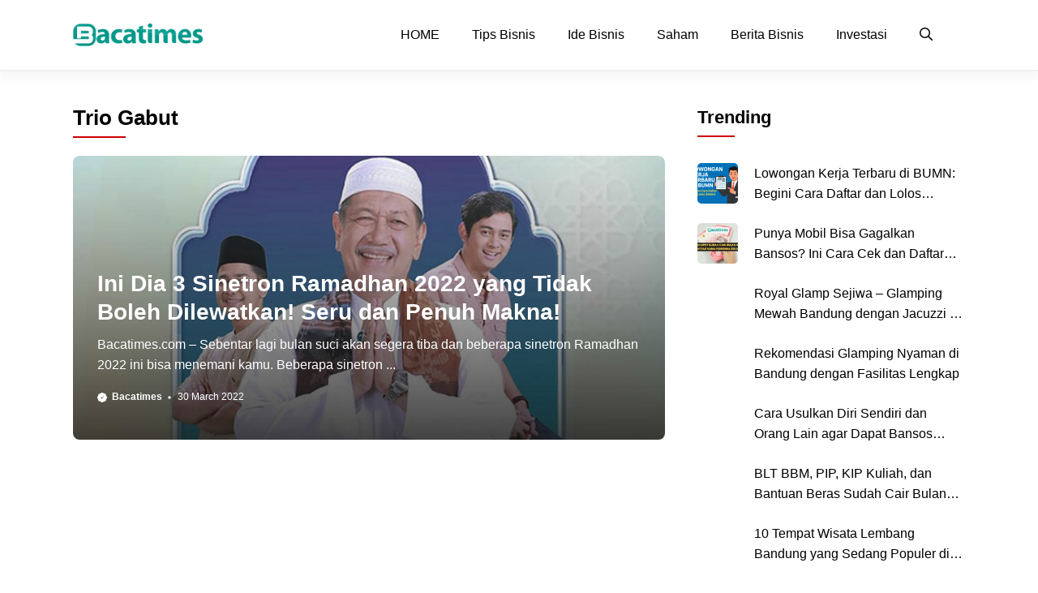

--- FILE ---
content_type: text/html; charset=UTF-8
request_url: https://www.bacatimes.com/tag/trio-gabut
body_size: 16335
content:
<!DOCTYPE html>
<html lang="en-US">
<head>
	<meta charset="UTF-8">
	<meta name='robots' content='index, follow, max-image-preview:large, max-snippet:-1, max-video-preview:-1' />
	<style>img:is([sizes="auto" i], [sizes^="auto," i]) { contain-intrinsic-size: 3000px 1500px }</style>
	<meta name="viewport" content="width=device-width, initial-scale=1">
	<!-- This site is optimized with the Yoast SEO plugin v26.4 - https://yoast.com/wordpress/plugins/seo/ -->
	<title>Berita Terbaru Seputar Trio Gabut | Baca Times</title>
	<script data-cfasync="false" id="ao_optimized_gfonts_config">WebFontConfig={google:{families:["Inter:100,200,300,regular,500,600,700,800,900"] },classes:false, events:false, timeout:1500};</script><link rel="canonical" href="https://www.bacatimes.com/tag/trio-gabut" />
	<meta property="og:locale" content="en_US" />
	<meta property="og:type" content="article" />
	<meta property="og:title" content="Berita Terbaru Seputar Trio Gabut | Baca Times" />
	<meta property="og:url" content="https://www.bacatimes.com/tag/trio-gabut" />
	<meta property="og:site_name" content="Baca Times" />
	<meta name="twitter:card" content="summary_large_image" />
	<script type="application/ld+json" class="yoast-schema-graph">{"@context":"https://schema.org","@graph":[{"@type":"CollectionPage","@id":"https://www.bacatimes.com/tag/trio-gabut","url":"https://www.bacatimes.com/tag/trio-gabut","name":"Berita Terbaru Seputar Trio Gabut | Baca Times","isPartOf":{"@id":"https://www.bacatimes.com/#website"},"primaryImageOfPage":{"@id":"https://www.bacatimes.com/tag/trio-gabut#primaryimage"},"image":{"@id":"https://www.bacatimes.com/tag/trio-gabut#primaryimage"},"thumbnailUrl":"https://www.bacatimes.com/wp-content/uploads/2022/03/Sinetron-ramadhan-2022.jpg","breadcrumb":{"@id":"https://www.bacatimes.com/tag/trio-gabut#breadcrumb"},"inLanguage":"en-US"},{"@type":"ImageObject","inLanguage":"en-US","@id":"https://www.bacatimes.com/tag/trio-gabut#primaryimage","url":"https://www.bacatimes.com/wp-content/uploads/2022/03/Sinetron-ramadhan-2022.jpg","contentUrl":"https://www.bacatimes.com/wp-content/uploads/2022/03/Sinetron-ramadhan-2022.jpg","width":660,"height":330},{"@type":"BreadcrumbList","@id":"https://www.bacatimes.com/tag/trio-gabut#breadcrumb","itemListElement":[{"@type":"ListItem","position":1,"name":"Home","item":"https://www.bacatimes.com/"},{"@type":"ListItem","position":2,"name":"Trio Gabut"}]},{"@type":"WebSite","@id":"https://www.bacatimes.com/#website","url":"https://www.bacatimes.com/","name":"Baca Times","description":"Informasi Berita Bisnis dan Usaha Terbaru","publisher":{"@id":"https://www.bacatimes.com/#organization"},"potentialAction":[{"@type":"SearchAction","target":{"@type":"EntryPoint","urlTemplate":"https://www.bacatimes.com/?s={search_term_string}"},"query-input":{"@type":"PropertyValueSpecification","valueRequired":true,"valueName":"search_term_string"}}],"inLanguage":"en-US"},{"@type":"Organization","@id":"https://www.bacatimes.com/#organization","name":"Baca Times","url":"https://www.bacatimes.com/","logo":{"@type":"ImageObject","inLanguage":"en-US","@id":"https://www.bacatimes.com/#/schema/logo/image/","url":"https://www.bacatimes.com/wp-content/uploads/2021/07/bacatimes.com-logo-website.png","contentUrl":"https://www.bacatimes.com/wp-content/uploads/2021/07/bacatimes.com-logo-website.png","width":392,"height":70,"caption":"Baca Times"},"image":{"@id":"https://www.bacatimes.com/#/schema/logo/image/"}}]}</script>
	<!-- / Yoast SEO plugin. -->


<link rel='dns-prefetch' href='//www.bacatimes.com' />
<link rel='dns-prefetch' href='//static.addtoany.com' />
<link href='https://fonts.gstatic.com' crossorigin rel='preconnect' />
<link href='https://fonts.googleapis.com' crossorigin rel='preconnect' />
<link href='https://ajax.googleapis.com' rel='preconnect' />
<link rel="alternate" type="application/rss+xml" title="Baca Times &raquo; Feed" href="https://www.bacatimes.com/feed" />
<link rel="alternate" type="application/rss+xml" title="Baca Times &raquo; Comments Feed" href="https://www.bacatimes.com/comments/feed" />
<link rel="alternate" type="application/rss+xml" title="Baca Times &raquo; Trio Gabut Tag Feed" href="https://www.bacatimes.com/tag/trio-gabut/feed" />
<style id='classic-theme-styles-inline-css'>
/*! This file is auto-generated */
.wp-block-button__link{color:#fff;background-color:#32373c;border-radius:9999px;box-shadow:none;text-decoration:none;padding:calc(.667em + 2px) calc(1.333em + 2px);font-size:1.125em}.wp-block-file__button{background:#32373c;color:#fff;text-decoration:none}
</style>
<link rel='stylesheet' id='contact-form-7-css' media='all' data-type="css" href-src="https://www.bacatimes.com/wp-content/plugins/contact-form-7/includes/css/styles.css" />
<link rel='stylesheet' id='ppress-frontend-css' media='all' data-type="css" href-src="https://www.bacatimes.com/wp-content/plugins/wp-user-avatar/assets/css/frontend.min.css" />
<link rel='stylesheet' id='ppress-flatpickr-css' media='all' data-type="css" href-src="https://www.bacatimes.com/wp-content/plugins/wp-user-avatar/assets/flatpickr/flatpickr.min.css" />
<link rel='stylesheet' id='ppress-select2-css' media='all' data-type="css" href-src="https://www.bacatimes.com/wp-content/plugins/wp-user-avatar/assets/select2/select2.min.css" />
<link rel='stylesheet' id='ez-toc-css' href='https://www.bacatimes.com/wp-content/plugins/easy-table-of-contents/assets/css/screen.min.css' media='all' />
<style id='ez-toc-inline-css'>
div#ez-toc-container .ez-toc-title {font-size: 120%;}div#ez-toc-container .ez-toc-title {font-weight: 500;}div#ez-toc-container ul li , div#ez-toc-container ul li a {font-size: 95%;}div#ez-toc-container ul li , div#ez-toc-container ul li a {font-weight: 500;}div#ez-toc-container nav ul ul li {font-size: 90%;}.ez-toc-box-title {font-weight: bold; margin-bottom: 10px; text-align: center; text-transform: uppercase; letter-spacing: 1px; color: #666; padding-bottom: 5px;position:absolute;top:-4%;left:5%;background-color: inherit;transition: top 0.3s ease;}.ez-toc-box-title.toc-closed {top:-25%;}
.ez-toc-container-direction {direction: ltr;}.ez-toc-counter ul{counter-reset: item ;}.ez-toc-counter nav ul li a::before {content: counters(item, '.', decimal) '. ';display: inline-block;counter-increment: item;flex-grow: 0;flex-shrink: 0;margin-right: .2em; float: left; }.ez-toc-widget-direction {direction: ltr;}.ez-toc-widget-container ul{counter-reset: item ;}.ez-toc-widget-container nav ul li a::before {content: counters(item, '.', decimal) '. ';display: inline-block;counter-increment: item;flex-grow: 0;flex-shrink: 0;margin-right: .2em; float: left; }
</style>
<link rel='stylesheet' id='owl-style-css' href='https://www.bacatimes.com/wp-content/themes/gpnews/css/owl.carousel.min.css' media='all' />
<link rel='stylesheet' id='owl-theme-style-css' href='https://www.bacatimes.com/wp-content/themes/gpnews/css/owl.theme.default.min.css' media='all' />
<link rel='stylesheet' id='generate-style-css' href='https://www.bacatimes.com/wp-content/themes/generatepress/assets/css/main.min.css' media='all' />
<style id='generate-style-inline-css'>
#nav-below {display:none;}
body{background-color:#ffffff;color:var(--contrast);}a{color:var(--accent);}a:hover, a:focus, a:active{color:var(--contrast);}.grid-container{max-width:1100px;}.wp-block-group__inner-container{max-width:1100px;margin-left:auto;margin-right:auto;}.site-header .header-image{width:160px;}:root{--contrast:#000000;--contrast-2:#000063;--base-2:#fff;--accent:#ce0000;--tax-bg:#f1f1f1;--tax-color:#000;--base-3:#fcfcfc;--blue:#0166ff;}:root .has-contrast-color{color:var(--contrast);}:root .has-contrast-background-color{background-color:var(--contrast);}:root .has-contrast-2-color{color:var(--contrast-2);}:root .has-contrast-2-background-color{background-color:var(--contrast-2);}:root .has-base-2-color{color:var(--base-2);}:root .has-base-2-background-color{background-color:var(--base-2);}:root .has-accent-color{color:var(--accent);}:root .has-accent-background-color{background-color:var(--accent);}:root .has-tax-bg-color{color:var(--tax-bg);}:root .has-tax-bg-background-color{background-color:var(--tax-bg);}:root .has-tax-color-color{color:var(--tax-color);}:root .has-tax-color-background-color{background-color:var(--tax-color);}:root .has-base-3-color{color:var(--base-3);}:root .has-base-3-background-color{background-color:var(--base-3);}:root .has-blue-color{color:var(--blue);}:root .has-blue-background-color{background-color:var(--blue);}.gp-modal:not(.gp-modal--open):not(.gp-modal--transition){display:none;}.gp-modal--transition:not(.gp-modal--open){pointer-events:none;}.gp-modal-overlay:not(.gp-modal-overlay--open):not(.gp-modal--transition){display:none;}.gp-modal__overlay{display:none;position:fixed;top:0;left:0;right:0;bottom:0;background:rgba(0,0,0,0.2);display:flex;justify-content:center;align-items:center;z-index:10000;backdrop-filter:blur(3px);transition:opacity 500ms ease;opacity:0;}.gp-modal--open:not(.gp-modal--transition) .gp-modal__overlay{opacity:1;}.gp-modal__container{max-width:100%;max-height:100vh;transform:scale(0.9);transition:transform 500ms ease;padding:0 10px;}.gp-modal--open:not(.gp-modal--transition) .gp-modal__container{transform:scale(1);}.search-modal-fields{display:flex;}.gp-search-modal .gp-modal__overlay{align-items:flex-start;padding-top:25vh;background:var(--gp-search-modal-overlay-bg-color);}.search-modal-form{width:500px;max-width:100%;background-color:var(--gp-search-modal-bg-color);color:var(--gp-search-modal-text-color);}.search-modal-form .search-field, .search-modal-form .search-field:focus{width:100%;height:60px;background-color:transparent;border:0;appearance:none;color:currentColor;}.search-modal-fields button, .search-modal-fields button:active, .search-modal-fields button:focus, .search-modal-fields button:hover{background-color:transparent;border:0;color:currentColor;width:60px;}body, button, input, select, textarea{font-family:Inter, sans-serif;font-size:16px;}body{line-height:25px;}h1.entry-title{font-family:Inter, sans-serif;font-weight:700;font-size:26px;line-height:34px;}h2{font-family:Inter, sans-serif;font-weight:700;font-size:22px;line-height:30px;}@media (max-width:768px){h2{font-size:20px;line-height:28px;}}h3{font-family:Inter, sans-serif;font-weight:bold;font-size:18px;line-height:26px;}@media (max-width:768px){h3{font-size:16px;line-height:24px;}}h1{font-family:Inter, sans-serif;font-weight:bold;font-size:26px;line-height:34px;}.main-navigation a, .main-navigation .menu-toggle, .main-navigation .menu-bar-items{font-family:Inter, sans-serif;font-weight:normal;font-size:16px;}.widget-title{font-family:Inter, sans-serif;font-weight:bold;font-size:22px;}.dynamic-entry-content{font-family:Inter, sans-serif;font-size:16px;line-height:26px;}.top-bar{background-color:#636363;color:#ffffff;}.site-header{background-color:#ffffff;}.main-title a,.main-title a:hover{color:var(--contrast);}.site-description{color:var(--contrast-2);}.main-navigation .main-nav ul li a, .main-navigation .menu-toggle, .main-navigation .menu-bar-items{color:var(--contrast);}.main-navigation .main-nav ul li:not([class*="current-menu-"]):hover > a, .main-navigation .main-nav ul li:not([class*="current-menu-"]):focus > a, .main-navigation .main-nav ul li.sfHover:not([class*="current-menu-"]) > a, .main-navigation .menu-bar-item:hover > a, .main-navigation .menu-bar-item.sfHover > a{color:var(--accent);}button.menu-toggle:hover,button.menu-toggle:focus{color:var(--contrast);}.main-navigation .main-nav ul li[class*="current-menu-"] > a{color:var(--accent);}.navigation-search input[type="search"],.navigation-search input[type="search"]:active, .navigation-search input[type="search"]:focus, .main-navigation .main-nav ul li.search-item.active > a, .main-navigation .menu-bar-items .search-item.active > a{color:var(--accent);}.main-navigation ul ul{background-color:#ffffff;}.entry-title a{color:var(--contrast);}.entry-title a:hover{color:var(--contrast-2);}.entry-meta{color:var(--contrast-2);}.sidebar .widget{background-color:var(--base-3);}.footer-widgets{background-color:var(--base-3);}.site-info{background-color:var(--base-3);}input[type="text"],input[type="email"],input[type="url"],input[type="password"],input[type="search"],input[type="tel"],input[type="number"],textarea,select{color:var(--contrast);background-color:var(--base-2);border-color:var(--base);}input[type="text"]:focus,input[type="email"]:focus,input[type="url"]:focus,input[type="password"]:focus,input[type="search"]:focus,input[type="tel"]:focus,input[type="number"]:focus,textarea:focus,select:focus{color:var(--contrast);background-color:var(--base-2);border-color:var(--contrast-3);}button,html input[type="button"],input[type="reset"],input[type="submit"],a.button,a.wp-block-button__link:not(.has-background){color:var(--base-2);background-color:var(--contrast-2);}a.generate-back-to-top{background-color:rgba( 0,0,0,0.4 );color:#ffffff;}a.generate-back-to-top:hover,a.generate-back-to-top:focus{background-color:rgba( 0,0,0,0.6 );color:#ffffff;}:root{--gp-search-modal-bg-color:var(--base-3);--gp-search-modal-text-color:var(--contrast);--gp-search-modal-overlay-bg-color:rgba(0,0,0,0.2);}@media (max-width: 1024px){.main-navigation .menu-bar-item:hover > a, .main-navigation .menu-bar-item.sfHover > a{background:none;color:var(--contrast);}}.inside-header{padding:18px 0px 18px 0px;}.nav-below-header .main-navigation .inside-navigation.grid-container, .nav-above-header .main-navigation .inside-navigation.grid-container{padding:0px 20px 0px 20px;}.separate-containers .inside-article, .separate-containers .comments-area, .separate-containers .page-header, .separate-containers .paging-navigation, .one-container .site-content, .inside-page-header{padding:0px;}.site-main .wp-block-group__inner-container{padding:0px;}.separate-containers .paging-navigation{padding-top:20px;padding-bottom:20px;}.entry-content .alignwide, body:not(.no-sidebar) .entry-content .alignfull{margin-left:-0px;width:calc(100% + 0px);max-width:calc(100% + 0px);}.one-container.right-sidebar .site-main,.one-container.both-right .site-main{margin-right:0px;}.one-container.left-sidebar .site-main,.one-container.both-left .site-main{margin-left:0px;}.one-container.both-sidebars .site-main{margin:0px;}.sidebar .widget, .page-header, .widget-area .main-navigation, .site-main > *{margin-bottom:0px;}.separate-containers .site-main{margin:0px;}.both-right .inside-left-sidebar,.both-left .inside-left-sidebar{margin-right:0px;}.both-right .inside-right-sidebar,.both-left .inside-right-sidebar{margin-left:0px;}.one-container.archive .post:not(:last-child):not(.is-loop-template-item), .one-container.blog .post:not(:last-child):not(.is-loop-template-item){padding-bottom:0px;}.separate-containers .featured-image{margin-top:0px;}.separate-containers .inside-right-sidebar, .separate-containers .inside-left-sidebar{margin-top:0px;margin-bottom:0px;}.main-navigation .main-nav ul li a,.menu-toggle,.main-navigation .menu-bar-item > a{line-height:50px;}.main-navigation ul ul{width:230px;}.navigation-search input[type="search"]{height:50px;}.rtl .menu-item-has-children .dropdown-menu-toggle{padding-left:20px;}.rtl .main-navigation .main-nav ul li.menu-item-has-children > a{padding-right:20px;}.widget-area .widget{padding:0px;}@media (max-width:768px){.separate-containers .inside-article, .separate-containers .comments-area, .separate-containers .page-header, .separate-containers .paging-navigation, .one-container .site-content, .inside-page-header{padding:0px;}.site-main .wp-block-group__inner-container{padding:0px;}.inside-top-bar{padding-right:30px;padding-left:30px;}.inside-header{padding-top:10px;padding-right:20px;padding-bottom:10px;padding-left:20px;}.widget-area .widget{padding-top:0px;padding-right:0px;padding-bottom:0px;padding-left:0px;}.footer-widgets-container{padding-top:30px;padding-right:30px;padding-bottom:30px;padding-left:30px;}.inside-site-info{padding-right:30px;padding-left:30px;}.entry-content .alignwide, body:not(.no-sidebar) .entry-content .alignfull{margin-left:-0px;width:calc(100% + 0px);max-width:calc(100% + 0px);}.one-container .site-main .paging-navigation{margin-bottom:0px;}}/* End cached CSS */.is-right-sidebar{width:30%;}.is-left-sidebar{width:50%;}.site-content .content-area{width:70%;}@media (max-width: 1024px){.main-navigation .menu-toggle,.sidebar-nav-mobile:not(#sticky-placeholder){display:block;}.main-navigation ul,.gen-sidebar-nav,.main-navigation:not(.slideout-navigation):not(.toggled) .main-nav > ul,.has-inline-mobile-toggle #site-navigation .inside-navigation > *:not(.navigation-search):not(.main-nav){display:none;}.nav-align-right .inside-navigation,.nav-align-center .inside-navigation{justify-content:space-between;}.has-inline-mobile-toggle .mobile-menu-control-wrapper{display:flex;flex-wrap:wrap;}.has-inline-mobile-toggle .inside-header{flex-direction:row;text-align:left;flex-wrap:wrap;}.has-inline-mobile-toggle .header-widget,.has-inline-mobile-toggle #site-navigation{flex-basis:100%;}.nav-float-left .has-inline-mobile-toggle #site-navigation{order:10;}}
.dynamic-author-image-rounded{border-radius:100%;}.dynamic-featured-image, .dynamic-author-image{vertical-align:middle;}.one-container.blog .dynamic-content-template:not(:last-child), .one-container.archive .dynamic-content-template:not(:last-child){padding-bottom:0px;}.dynamic-entry-excerpt > p:last-child{margin-bottom:0px;}
</style>
<link rel='stylesheet' id='generate-child-css' href='https://www.bacatimes.com/wp-content/themes/gpnews/style.css' media='all' />

<link rel='stylesheet' id='addtoany-css' href='https://www.bacatimes.com/wp-content/plugins/add-to-any/addtoany.min.css' media='all' />
<style id='generateblocks-inline-css'>
.gb-container-236ffd1f{width:100%;align-items:center;column-gap:20px;margin-bottom:40px;}.gb-container-97a3c088{height:100%;display:flex;flex-direction:column;justify-content:center;}.gb-container-f023c041{display:flex;align-items:center;margin-bottom:0px;}.gb-container-ff1cfe28{display:block;padding-top:50px;padding-bottom:50px;background-color:var(--contrast);}.gb-container-b1d97514{display:flex;column-gap:35px;}.gb-container-d048af9b{width:70%;}.gb-container-e8a1b5f9{display:flex;flex-direction:column;row-gap:5px;font-size:16px;color:var(--base-2);}.gb-container-e8a1b5f9 a{color:var(--base-2);}.gb-container-e8a1b5f9 a:hover{color:var(--tax-bg);}.gb-container-ac5bd20c{width:30%;}.gb-container-724f70ef{display:flex;padding-top:25px;margin-top:35px;border-top:1px solid rgba(255, 255, 255, 0.3);}.gb-container-a3f5a4b4{width:100%;}.gb-container-90f1067f > .gb-inside-container{padding:0;}.gb-grid-wrapper > .gb-grid-column-90f1067f{width:100%;}.gb-grid-wrapper > .gb-grid-column-90f1067f > .gb-container{display:flex;flex-direction:column;height:100%;}.gb-container-cb62781d{column-gap:20px;}.gb-container-2594b029{height:350px;display:flex;flex-direction:column;justify-content:flex-end;position:relative;overflow-x:hidden;overflow-y:hidden;padding-right:30px;padding-bottom:40px;padding-left:30px;margin-bottom:25px;border-radius:8px;}.gb-container-2594b029:before{content:"";background-image:url(https://www.bacatimes.com/wp-content/uploads/2022/03/Sinetron-ramadhan-2022.jpg);background-repeat:no-repeat;background-position:center center;background-size:cover;z-index:0;position:absolute;top:0;right:0;bottom:0;left:0;transition:inherit;border-radius:8px;pointer-events:none;}.gb-container-2594b029:after{content:"";background-image:linear-gradient(180deg, rgba(255, 255, 255, 0.1), rgba(0, 0, 0, 0.73));z-index:0;position:absolute;top:0;right:0;bottom:0;left:0;pointer-events:none;}.gb-container-a6854fbf{z-index:1;position:relative;}.gb-image-fa807c8c{border-radius:5px;width:100%;height:150px;object-fit:cover;vertical-align:middle;}.gb-block-image-34af6f03{margin-bottom:15px;text-align:left;}.gb-image-34af6f03{width:200px;vertical-align:middle;}.gb-image-2c22752b{border-radius:5px;width:50px;height:50px;object-fit:cover;vertical-align:middle;}h2.gb-headline-cbff5f90{font-size:18px;line-height:24px;margin-bottom:5px;color:var(--contrast);}h2.gb-headline-cbff5f90 a{color:var(--contrast);}h2.gb-headline-cbff5f90 a:hover{color:var(--contrast-2);}p.gb-headline-5ea8a67c{display:flex;align-items:center;font-size:12px;font-weight:bold;margin-bottom:0px;}p.gb-headline-5ea8a67c a{color:var(--contrast);}p.gb-headline-5ea8a67c a:hover{color:var(--contrast-2);}p.gb-headline-5ea8a67c .gb-icon{line-height:0;color:var(--blue);padding-right:0.5em;}p.gb-headline-5ea8a67c .gb-icon svg{width:1em;height:1em;fill:currentColor;}p.gb-headline-04d4ba13{display:flex;align-items:center;font-size:12px;margin-bottom:0px;}p.gb-headline-04d4ba13 .gb-icon{line-height:0;padding-right:0.5px;}p.gb-headline-04d4ba13 .gb-icon svg{width:1.5em;height:1.5em;fill:currentColor;}p.gb-headline-cda086b3{font-size:15px;line-height:22px;margin-top:8px;margin-bottom:0px;}div.gb-headline-313001bf{font-size:16px;text-align:left;margin-bottom:20px;color:#ffffff;}p.gb-headline-89f3cc4f{display:flex;align-items:center;margin-bottom:0px;}p.gb-headline-89f3cc4f .gb-icon{line-height:0;padding-right:0.5em;}p.gb-headline-89f3cc4f .gb-icon svg{width:1em;height:1em;fill:currentColor;}h2.gb-headline-982e7eaa{color:var(--base-2);}div.gb-headline-ae19627a{font-size:13px;text-align:center;color:#ffffff;}h2.gb-headline-1f776cf0{margin-bottom:40px;}p.gb-headline-4ae9af0b{font-size:16px;font-weight:500;margin-bottom:0px;color:var(--contrast);}p.gb-headline-4ae9af0b a{color:var(--contrast);}p.gb-headline-4ae9af0b a:hover{color:var(--accent);}h2.gb-headline-dd116363{font-size:28px;line-height:1.25em;margin-bottom:10px;}h2.gb-headline-dd116363 a{color:#ffffff;}h2.gb-headline-dd116363 a:hover{color:#ffffff;}p.gb-headline-926057b0{font-size:16px;margin-bottom:15px;color:#ffffff;}p.gb-headline-5ea8df7c{display:flex;align-items:center;font-size:12px;font-weight:bold;margin-bottom:0px;}p.gb-headline-5ea8df7c a{color:#ffffff;}p.gb-headline-5ea8df7c a:hover{color:#ffffff;}p.gb-headline-5ea8df7c .gb-icon{line-height:0;color:#ffffff;padding-right:0.5em;}p.gb-headline-5ea8df7c .gb-icon svg{width:1em;height:1em;fill:currentColor;}p.gb-headline-04d4df13{display:flex;align-items:center;font-size:12px;margin-bottom:0px;color:#ffffff;}p.gb-headline-04d4df13 .gb-icon{line-height:0;padding-right:0.5px;}p.gb-headline-04d4df13 .gb-icon svg{width:1.5em;height:1.5em;fill:currentColor;}a.gb-button-a6cdc417{display:inline-flex;align-items:center;padding:0;color:var(--contrast);text-decoration:none;}a.gb-button-a6cdc417:hover, a.gb-button-a6cdc417:active, a.gb-button-a6cdc417:focus{color:var(--contrast-2);}a.gb-button-a6cdc417 .gb-icon{line-height:0;}a.gb-button-a6cdc417 .gb-icon svg{width:20px;height:20px;fill:currentColor;}.gb-grid-wrapper-b4c01f30{display:flex;flex-wrap:wrap;}.gb-grid-wrapper-b4c01f30 > .gb-grid-column{box-sizing:border-box;}@media (max-width: 1024px) {.gb-container-ff1cfe28{padding-right:20px;padding-left:20px;margin-top:20px;}.gb-container-b1d97514{flex-direction:column;justify-content:center;row-gap:35px;padding-right:0px;padding-left:0px;}.gb-container-d048af9b{width:100%;}.gb-grid-wrapper > .gb-grid-column-d048af9b{width:100%;}.gb-container-e8a1b5f9{flex-direction:column;align-items:flex-start;}.gb-container-ac5bd20c{width:100%;}.gb-grid-wrapper > .gb-grid-column-ac5bd20c{width:100%;}.gb-container-724f70ef{display:flex;flex-direction:row;align-items:center;}.gb-container-a3f5a4b4{width:40%;text-align:right;}.gb-grid-wrapper > .gb-grid-column-a3f5a4b4{width:40%;}.gb-container-6d89c332{padding-right:0px;padding-left:0px;}.gb-grid-wrapper > .gb-grid-column-90f1067f{width:50%;}.gb-container-2594b029{padding-right:20px;padding-left:20px;}.gb-block-image-34af6f03{text-align:left;}div.gb-headline-313001bf{text-align:left;padding-right:0px;padding-left:0px;}h2.gb-headline-982e7eaa{text-align:left;}div.gb-headline-ae19627a{text-align:left;margin-top:0px;}h2.gb-headline-dd116363{font-size:24px;}p.gb-headline-926057b0{font-size:15px;}a.gb-button-a6cdc417 .gb-icon svg{width:24px;height:24px;}.gb-grid-wrapper-b4c01f30{row-gap:20px;margin-left:-20px;}.gb-grid-wrapper-b4c01f30 > .gb-grid-column{padding-left:20px;}}@media (max-width: 767px) {.gb-container-236ffd1f{align-items:flex-start;margin-bottom:25px;}.gb-container-ff1cfe28{padding-right:20px;padding-left:20px;}.gb-container-a3f5a4b4{width:100%;text-align:left;}.gb-grid-wrapper > .gb-grid-column-a3f5a4b4{width:100%;}.gb-grid-wrapper > .gb-grid-column-90f1067f{width:100%;}.gb-container-2594b029{padding-right:30px;padding-bottom:40px;padding-left:30px;}.gb-image-fa807c8c{height:100px;}.gb-image-2c22752b{width:50px;height:50px;}h2.gb-headline-cbff5f90{font-size:17px;line-height:22px;}p.gb-headline-5ea8a67c{font-size:11px;}p.gb-headline-04d4ba13{font-size:11px;}div.gb-headline-ae19627a{font-size:11px;text-align:center;margin-top:0px;}p.gb-headline-4ae9af0b{font-size:15px;line-height:1.35em;}h2.gb-headline-dd116363{line-height:1.35em;margin-bottom:8px;}p.gb-headline-5ea8df7c{font-size:11px;}p.gb-headline-04d4df13{font-size:11px;}.gb-grid-wrapper-b4c01f30{row-gap:0px;margin-left:-15px;}.gb-grid-wrapper-b4c01f30 > .gb-grid-column{padding-left:15px;}}:root{--gb-container-width:1100px;}.gb-container .wp-block-image img{vertical-align:middle;}.gb-grid-wrapper .wp-block-image{margin-bottom:0;}.gb-highlight{background:none;}.gb-shape{line-height:0;}
</style>
<link rel='stylesheet' id='generate-blog-css' href='https://www.bacatimes.com/wp-content/plugins/gp-premium/blog/functions/css/style.min.css' media='all' />
<link rel='stylesheet' id='generate-offside-css' href='https://www.bacatimes.com/wp-content/plugins/gp-premium/menu-plus/functions/css/offside.min.css' media='all' />
<style id='generate-offside-inline-css'>
:root{--gp-slideout-width:265px;}.slideout-navigation.main-navigation{background-color:var(--base-2);}.slideout-navigation.main-navigation .main-nav ul li a{color:var(--contrast);}.slideout-navigation.main-navigation ul ul{background-color:#ffffff;}.slideout-navigation.main-navigation .main-nav ul ul li a{color:var(--contrast);}.slideout-navigation.main-navigation .main-nav ul li:not([class*="current-menu-"]):hover > a, .slideout-navigation.main-navigation .main-nav ul li:not([class*="current-menu-"]):focus > a, .slideout-navigation.main-navigation .main-nav ul li.sfHover:not([class*="current-menu-"]) > a{color:var(--accent);}.slideout-navigation.main-navigation .main-nav ul ul li:not([class*="current-menu-"]):hover > a, .slideout-navigation.main-navigation .main-nav ul ul li:not([class*="current-menu-"]):focus > a, .slideout-navigation.main-navigation .main-nav ul ul li.sfHover:not([class*="current-menu-"]) > a{color:var(--accent);}.slideout-navigation.main-navigation .main-nav ul li[class*="current-menu-"] > a{color:var(--accent);}.slideout-navigation.main-navigation .main-nav ul ul li[class*="current-menu-"] > a{color:var(--accent);}.slideout-navigation, .slideout-navigation a{color:var(--contrast);}.slideout-navigation button.slideout-exit{color:var(--contrast);padding-left:20px;padding-right:20px;}.slide-opened nav.toggled .menu-toggle:before{display:none;}@media (max-width: 1024px){.menu-bar-item.slideout-toggle{display:none;}}
</style>
<script id="addtoany-core-js-before">
window.a2a_config=window.a2a_config||{};a2a_config.callbacks=[];a2a_config.overlays=[];a2a_config.templates={};
</script>
<script defer src="https://static.addtoany.com/menu/page.js" id="addtoany-core-js"></script>
<script src="https://www.bacatimes.com/wp-includes/js/jquery/jquery.min.js" id="jquery-core-js"></script>
<script src="https://www.bacatimes.com/wp-includes/js/jquery/jquery-migrate.min.js" id="jquery-migrate-js"></script>
<script defer src="https://www.bacatimes.com/wp-content/plugins/add-to-any/addtoany.min.js" id="addtoany-jquery-js"></script>
<script id="ppress-flatpickr-js" data-type="lazy" data-src="https://www.bacatimes.com/wp-content/plugins/wp-user-avatar/assets/flatpickr/flatpickr.min.js"></script>
<script id="ppress-select2-js" data-type="lazy" data-src="https://www.bacatimes.com/wp-content/plugins/wp-user-avatar/assets/select2/select2.min.js"></script>
<script src="https://www.bacatimes.com/wp-content/themes/gpnews/js/jquery-3.7.0.min.js" id="jquerylibs-js"></script>
<script src="https://www.bacatimes.com/wp-content/themes/gpnews/js/owl.carousel.min.js" id="owljs-js"></script>
<script src="https://www.bacatimes.com/wp-content/themes/gpnews/js/custom.js" id="customjs-js"></script>
<link rel="https://api.w.org/" href="https://www.bacatimes.com/wp-json/" /><link rel="alternate" title="JSON" type="application/json" href="https://www.bacatimes.com/wp-json/wp/v2/tags/835" /><link rel="EditURI" type="application/rsd+xml" title="RSD" href="https://www.bacatimes.com/xmlrpc.php?rsd" />
<meta name="generator" content="WordPress 6.8.3" />

<script async
     crossorigin="anonymous" data-type="lazy" data-src="https://pagead2.googlesyndication.com/pagead/js/adsbygoogle.js?client=ca-pub-6888693388934276"></script>

<!-- Global site tag (gtag.js) - Google Analytics -->
<script async data-type="lazy" data-src="https://www.googletagmanager.com/gtag/js?id=G-20RHLT4KS1"></script>
<script>
  window.dataLayer = window.dataLayer || [];
  function gtag(){dataLayer.push(arguments);}
  gtag('js', new Date());

  gtag('config', 'G-20RHLT4KS1');
</script>

<!-- Meta Pixel Code -->
<script>
!function(f,b,e,v,n,t,s)
{if(f.fbq)return;n=f.fbq=function(){n.callMethod?
n.callMethod.apply(n,arguments):n.queue.push(arguments)};
if(!f._fbq)f._fbq=n;n.push=n;n.loaded=!0;n.version='2.0';
n.queue=[];t=b.createElement(e);t.async=!0;
t.src=v;s=b.getElementsByTagName(e)[0];
s.parentNode.insertBefore(t,s)}(window, document,'script',
'https://connect.facebook.net/en_US/fbevents.js');
fbq('init', '475996457757537');
fbq('track', 'PageView');
</script>
<noscript><img height="1" width="1" style="display:none"
src="https://www.facebook.com/tr?id=475996457757537&ev=PageView&noscript=1"
/></noscript>
<!-- End Meta Pixel Code -->
<link rel="icon" href="https://www.bacatimes.com/wp-content/uploads/2021/07/cropped-bacatimes.com-favicon-website-32x32.png" sizes="32x32" />
<link rel="icon" href="https://www.bacatimes.com/wp-content/uploads/2021/07/cropped-bacatimes.com-favicon-website-192x192.png" sizes="192x192" />
<link rel="apple-touch-icon" href="https://www.bacatimes.com/wp-content/uploads/2021/07/cropped-bacatimes.com-favicon-website-180x180.png" />
<meta name="msapplication-TileImage" content="https://www.bacatimes.com/wp-content/uploads/2021/07/cropped-bacatimes.com-favicon-website-270x270.png" />
		<style id="wp-custom-css">
			/* EZ TOC */
.ez-toc-title-toggle,
.ez-toc-cssicon-toggle-label {
	display: none!important;
}
#ez-toc-container {
	background: none!important;
	border: none!important;
	border-radius: 0!important;
	box-shadow: 0!important;
	padding: 0!important;
	width: 100%!important;
}
#ez-toc-container a {
	padding:12px 0 12px 0!important;
	font-size: 16px!important;
	display: block!important;
	position: relative!important;
	color: var(--accent)!important;
	border-bottom:1px solid #f1f1f1!important;
}
#ez-toc-container li:laste-child a {
	border-bottom:0px solid #f1f1f1!important;
} 

#ez-toc-container {
	background-color: #ffffff;
	box-shadow: 0px 0px 8px 5px rgba(228,230,235,0.35);
	margin-bottom: 35px;
	border: 1px solid #e5e7eb!important;
	border-radius: 5px!important;
	padding: 30px!Important;
}
div#ez-toc-container .ez-toc-title {
	font-weight: bold!important;
	font-size: 22px!important;
}
.ez-toc-title-container {
	margin-bottom:12px;
}

.site-footer .wp-block-navigation__container {
	margin: 0;
	gap: 10px;
	display: flex;
	flex-direction: column;
}
.site-footer .wp-block-navigation__container li a {
	color:#fff;
}		</style>
		<script data-cfasync="false" id="ao_optimized_gfonts_webfontloader" data-type="lazy" data-src="[data-uri]"></script></head>

<body data-rsssl=1 class="archive tag tag-trio-gabut tag-835 wp-custom-logo wp-embed-responsive wp-theme-generatepress wp-child-theme-gpnews post-image-below-header post-image-aligned-center infinite-scroll slideout-enabled slideout-both sticky-menu-fade right-sidebar nav-float-right separate-containers header-aligned-left dropdown-hover" itemtype="https://schema.org/Blog" itemscope>
	<a class="screen-reader-text skip-link" href="#content" title="Skip to content">Skip to content</a>		<header class="site-header has-inline-mobile-toggle" id="masthead" aria-label="Site"  itemtype="https://schema.org/WPHeader" itemscope>
			<div class="inside-header grid-container">
				<div class="site-logo">
					<a href="https://www.bacatimes.com/" rel="home">
						<img  class="header-image is-logo-image" alt="Baca Times" src="https://www.bacatimes.com/wp-content/uploads/2021/07/bacatimes.com-logo-website.png" width="392" height="70" />
					</a>
				</div>	<nav class="main-navigation mobile-menu-control-wrapper" id="mobile-menu-control-wrapper" aria-label="Mobile Toggle">
		<div class="menu-bar-items">	<span class="menu-bar-item">
		<a href="#" role="button" aria-label="Open search" aria-haspopup="dialog" aria-controls="gp-search" data-gpmodal-trigger="gp-search"><span class="gp-icon icon-search"><svg viewbox="0 0 512 512" aria-hidden="true" xmlns="http://www.w3.org/2000/svg" width="1em" height="1em"><path fill-rule="evenodd" clip-rule="evenodd" d="M208 48c-88.366 0-160 71.634-160 160s71.634 160 160 160 160-71.634 160-160S296.366 48 208 48zM0 208C0 93.125 93.125 0 208 0s208 93.125 208 208c0 48.741-16.765 93.566-44.843 129.024l133.826 134.018c9.366 9.379 9.355 24.575-.025 33.941-9.379 9.366-24.575 9.355-33.941-.025L337.238 370.987C301.747 399.167 256.839 416 208 416 93.125 416 0 322.875 0 208z" /></svg><svg viewbox="0 0 512 512" aria-hidden="true" xmlns="http://www.w3.org/2000/svg" width="1em" height="1em"><path d="M71.029 71.029c9.373-9.372 24.569-9.372 33.942 0L256 222.059l151.029-151.03c9.373-9.372 24.569-9.372 33.942 0 9.372 9.373 9.372 24.569 0 33.942L289.941 256l151.03 151.029c9.372 9.373 9.372 24.569 0 33.942-9.373 9.372-24.569 9.372-33.942 0L256 289.941l-151.029 151.03c-9.373 9.372-24.569 9.372-33.942 0-9.372-9.373-9.372-24.569 0-33.942L222.059 256 71.029 104.971c-9.372-9.373-9.372-24.569 0-33.942z" /></svg></span></a>
	</span>
	<span class="menu-bar-item slideout-toggle hide-on-mobile has-svg-icon"><a href="#" role="button" aria-label="Open Off-Canvas Panel"><span class="gp-icon pro-menu-bars">
				<svg viewbox="0 0 512 512" aria-hidden="true" role="img" version="1.1" xmlns="http://www.w3.org/2000/svg" xmlns:xlink="http://www.w3.org/1999/xlink" width="1em" height="1em">
					<path d="M0 96c0-13.255 10.745-24 24-24h464c13.255 0 24 10.745 24 24s-10.745 24-24 24H24c-13.255 0-24-10.745-24-24zm0 160c0-13.255 10.745-24 24-24h464c13.255 0 24 10.745 24 24s-10.745 24-24 24H24c-13.255 0-24-10.745-24-24zm0 160c0-13.255 10.745-24 24-24h464c13.255 0 24 10.745 24 24s-10.745 24-24 24H24c-13.255 0-24-10.745-24-24z" />
				</svg>
			</span></a></span></div>		<button data-nav="site-navigation" class="menu-toggle" aria-controls="generate-slideout-menu" aria-expanded="false">
			<span class="gp-icon icon-menu-bars"><svg viewbox="0 0 512 512" aria-hidden="true" xmlns="http://www.w3.org/2000/svg" width="1em" height="1em"><path d="M0 96c0-13.255 10.745-24 24-24h464c13.255 0 24 10.745 24 24s-10.745 24-24 24H24c-13.255 0-24-10.745-24-24zm0 160c0-13.255 10.745-24 24-24h464c13.255 0 24 10.745 24 24s-10.745 24-24 24H24c-13.255 0-24-10.745-24-24zm0 160c0-13.255 10.745-24 24-24h464c13.255 0 24 10.745 24 24s-10.745 24-24 24H24c-13.255 0-24-10.745-24-24z" /></svg><svg viewbox="0 0 512 512" aria-hidden="true" xmlns="http://www.w3.org/2000/svg" width="1em" height="1em"><path d="M71.029 71.029c9.373-9.372 24.569-9.372 33.942 0L256 222.059l151.029-151.03c9.373-9.372 24.569-9.372 33.942 0 9.372 9.373 9.372 24.569 0 33.942L289.941 256l151.03 151.029c9.372 9.373 9.372 24.569 0 33.942-9.373 9.372-24.569 9.372-33.942 0L256 289.941l-151.029 151.03c-9.373 9.372-24.569 9.372-33.942 0-9.372-9.373-9.372-24.569 0-33.942L222.059 256 71.029 104.971c-9.372-9.373-9.372-24.569 0-33.942z" /></svg></span><span class="screen-reader-text">Menu</span>		</button>
	</nav>
			<nav class="main-navigation nav-align-right has-menu-bar-items sub-menu-right" id="site-navigation" aria-label="Primary"  itemtype="https://schema.org/SiteNavigationElement" itemscope>
			<div class="inside-navigation grid-container">
								<button class="menu-toggle" aria-controls="generate-slideout-menu" aria-expanded="false">
					<span class="gp-icon icon-menu-bars"><svg viewbox="0 0 512 512" aria-hidden="true" xmlns="http://www.w3.org/2000/svg" width="1em" height="1em"><path d="M0 96c0-13.255 10.745-24 24-24h464c13.255 0 24 10.745 24 24s-10.745 24-24 24H24c-13.255 0-24-10.745-24-24zm0 160c0-13.255 10.745-24 24-24h464c13.255 0 24 10.745 24 24s-10.745 24-24 24H24c-13.255 0-24-10.745-24-24zm0 160c0-13.255 10.745-24 24-24h464c13.255 0 24 10.745 24 24s-10.745 24-24 24H24c-13.255 0-24-10.745-24-24z" /></svg><svg viewbox="0 0 512 512" aria-hidden="true" xmlns="http://www.w3.org/2000/svg" width="1em" height="1em"><path d="M71.029 71.029c9.373-9.372 24.569-9.372 33.942 0L256 222.059l151.029-151.03c9.373-9.372 24.569-9.372 33.942 0 9.372 9.373 9.372 24.569 0 33.942L289.941 256l151.03 151.029c9.372 9.373 9.372 24.569 0 33.942-9.373 9.372-24.569 9.372-33.942 0L256 289.941l-151.029 151.03c-9.373 9.372-24.569 9.372-33.942 0-9.372-9.373-9.372-24.569 0-33.942L222.059 256 71.029 104.971c-9.372-9.373-9.372-24.569 0-33.942z" /></svg></span><span class="screen-reader-text">Menu</span>				</button>
				<div id="primary-menu" class="main-nav"><ul id="menu-home-main" class="menu sf-menu"><li id="menu-item-12" class="menu-item menu-item-type-custom menu-item-object-custom menu-item-home menu-item-12"><a href="https://www.bacatimes.com">HOME</a></li>
<li id="menu-item-734" class="menu-item menu-item-type-taxonomy menu-item-object-category menu-item-734"><a href="https://www.bacatimes.com/tipsbisnis">Tips Bisnis</a></li>
<li id="menu-item-735" class="menu-item menu-item-type-taxonomy menu-item-object-category menu-item-735"><a href="https://www.bacatimes.com/ide-bisnis">Ide Bisnis</a></li>
<li id="menu-item-736" class="menu-item menu-item-type-taxonomy menu-item-object-category menu-item-736"><a href="https://www.bacatimes.com/saham">Saham</a></li>
<li id="menu-item-737" class="menu-item menu-item-type-taxonomy menu-item-object-category menu-item-737"><a href="https://www.bacatimes.com/berita-bisnis">Berita Bisnis</a></li>
<li id="menu-item-738" class="menu-item menu-item-type-taxonomy menu-item-object-category menu-item-738"><a href="https://www.bacatimes.com/investasi">Investasi</a></li>
</ul></div><div class="menu-bar-items">	<span class="menu-bar-item">
		<a href="#" role="button" aria-label="Open search" aria-haspopup="dialog" aria-controls="gp-search" data-gpmodal-trigger="gp-search"><span class="gp-icon icon-search"><svg viewbox="0 0 512 512" aria-hidden="true" xmlns="http://www.w3.org/2000/svg" width="1em" height="1em"><path fill-rule="evenodd" clip-rule="evenodd" d="M208 48c-88.366 0-160 71.634-160 160s71.634 160 160 160 160-71.634 160-160S296.366 48 208 48zM0 208C0 93.125 93.125 0 208 0s208 93.125 208 208c0 48.741-16.765 93.566-44.843 129.024l133.826 134.018c9.366 9.379 9.355 24.575-.025 33.941-9.379 9.366-24.575 9.355-33.941-.025L337.238 370.987C301.747 399.167 256.839 416 208 416 93.125 416 0 322.875 0 208z" /></svg><svg viewbox="0 0 512 512" aria-hidden="true" xmlns="http://www.w3.org/2000/svg" width="1em" height="1em"><path d="M71.029 71.029c9.373-9.372 24.569-9.372 33.942 0L256 222.059l151.029-151.03c9.373-9.372 24.569-9.372 33.942 0 9.372 9.373 9.372 24.569 0 33.942L289.941 256l151.03 151.029c9.372 9.373 9.372 24.569 0 33.942-9.373 9.372-24.569 9.372-33.942 0L256 289.941l-151.029 151.03c-9.373 9.372-24.569 9.372-33.942 0-9.372-9.373-9.372-24.569 0-33.942L222.059 256 71.029 104.971c-9.372-9.373-9.372-24.569 0-33.942z" /></svg></span></a>
	</span>
	<span class="menu-bar-item slideout-toggle hide-on-mobile has-svg-icon"><a href="#" role="button" aria-label="Open Off-Canvas Panel"><span class="gp-icon pro-menu-bars">
				<svg viewbox="0 0 512 512" aria-hidden="true" role="img" version="1.1" xmlns="http://www.w3.org/2000/svg" xmlns:xlink="http://www.w3.org/1999/xlink" width="1em" height="1em">
					<path d="M0 96c0-13.255 10.745-24 24-24h464c13.255 0 24 10.745 24 24s-10.745 24-24 24H24c-13.255 0-24-10.745-24-24zm0 160c0-13.255 10.745-24 24-24h464c13.255 0 24 10.745 24 24s-10.745 24-24 24H24c-13.255 0-24-10.745-24-24zm0 160c0-13.255 10.745-24 24-24h464c13.255 0 24 10.745 24 24s-10.745 24-24 24H24c-13.255 0-24-10.745-24-24z" />
				</svg>
			</span></a></span></div>			</div>
		</nav>
		<div class="gb-container gb-container-86b0b48f top_toggle hide-on-desktop">

<a class="gb-button gb-button-a6cdc417 slideout-toggle custom-slideout-toggle" href="/"><span class="gb-icon"><svg width="18" height="15" viewbox="0 0 18 15" fill="none" xmlns="http://www.w3.org/2000/svg"> <path fill-rule="evenodd" clip-rule="evenodd" d="M0.599609 1.2C0.599609 0.53726 1.13686 0 1.79961 0H16.1996C16.8623 0 17.3996 0.53726 17.3996 1.2C17.3996 1.86274 16.8623 2.4 16.1996 2.4H1.79961C1.13686 2.4 0.599609 1.86274 0.599609 1.2Z" fill="black"></path> <path fill-rule="evenodd" clip-rule="evenodd" d="M0.599609 7.2C0.599609 6.5373 1.13686 6 1.79961 6H16.1996C16.8623 6 17.3996 6.5373 17.3996 7.2C17.3996 7.8628 16.8623 8.4 16.1996 8.4H1.79961C1.13686 8.4 0.599609 7.8628 0.599609 7.2Z" fill="black"></path> <path fill-rule="evenodd" clip-rule="evenodd" d="M0.599609 13.2C0.599609 12.5373 1.13686 12 1.79961 12L9.5 12C10.1627 12 10.7 12.5373 10.7 13.2C10.7 13.8628 10.1627 14.4 9.5 14.4L1.79961 14.4C1.13686 14.4 0.599609 13.8628 0.599609 13.2Z" fill="black"></path> </svg></span></a>

</div>			</div>
		</header>
		
	<div class="site grid-container container hfeed" id="page">
				<div class="site-content" id="content">
			
	<div class="content-area" id="primary">
		<main class="site-main" id="main">
					<header class="page-header" aria-label="Page">
			
			<h1 class="page-title">
				Trio Gabut			</h1>

					</header>
		<article id="post-2234" class="dynamic-content-template post-2234 post type-post status-publish format-standard has-post-thumbnail hentry category-trending tag-amanah-wali tag-para-pencari-tuhan tag-ramadhan tag-sinetron tag-trio-gabut infinite-scroll-item"><div class="gb-container gb-container-2594b029">
<div class="gb-container gb-container-a6854fbf">
<h2 class="gb-headline gb-headline-dd116363 gb-headline-text"><a href="https://www.bacatimes.com/trending/2234/sinetron-ramadhan-2022.html">Ini Dia 3 Sinetron Ramadhan 2022 yang Tidak Boleh Dilewatkan! Seru dan Penuh Makna!</a></h2>

<p class="gb-headline gb-headline-926057b0 hide-on-mobile gb-headline-text">Bacatimes.com – Sebentar lagi bulan suci akan segera tiba dan beberapa sinetron Ramadhan 2022 ini bisa menemani kamu. Beberapa sinetron ...</p>

<div class="gb-container gb-container-f023c041">
<p class="gb-headline gb-headline-5ea8df7c gb-headline-5ea8df67c"><span class="gb-icon"><svg viewbox="0 0 16 16" class="bi bi-patch-check-fill" fill="currentColor" height="16" width="16" xmlns="http://www.w3.org/2000/svg">   <path d="M10.067.87a2.89 2.89 0 0 0-4.134 0l-.622.638-.89-.011a2.89 2.89 0 0 0-2.924 2.924l.01.89-.636.622a2.89 2.89 0 0 0 0 4.134l.637.622-.011.89a2.89 2.89 0 0 0 2.924 2.924l.89-.01.622.636a2.89 2.89 0 0 0 4.134 0l.622-.637.89.011a2.89 2.89 0 0 0 2.924-2.924l-.01-.89.636-.622a2.89 2.89 0 0 0 0-4.134l-.637-.622.011-.89a2.89 2.89 0 0 0-2.924-2.924l-.89.01-.622-.636zm.287 5.984-3 3a.5.5 0 0 1-.708 0l-1.5-1.5a.5.5 0 1 1 .708-.708L7 8.793l2.646-2.647a.5.5 0 0 1 .708.708z"></path> </svg></span><span class="gb-headline-text"><a href="https://www.bacatimes.com/author/administrator">Bacatimes</a></span></p>

<p class="gb-headline gb-headline-04d4df13"><span class="gb-icon"><svg viewbox="0 0 16 16" class="bi bi-dot" fill="currentColor" height="16" width="16" xmlns="http://www.w3.org/2000/svg">   <path d="M8 9.5a1.5 1.5 0 1 0 0-3 1.5 1.5 0 0 0 0 3z"></path> </svg></span><span class="gb-headline-text"><time class="entry-date published" datetime="2022-03-30T19:22:21+07:00">30 March 2022</time></span></p>
</div>
</div>
</div></article>		</main>
	</div>

	<div class="widget-area sidebar is-right-sidebar" id="right-sidebar">
	<div class="inside-right-sidebar">
		<div class="gb-container gb-container-6d89c332" id="popular">

<h2 class="gb-headline gb-headline-1f776cf0 gb-headline-text widget-title">Trending</h2>



<div class="gb-grid-wrapper gb-grid-wrapper-b4c01f30 gb-query-loop-wrapper">
<div class="gb-grid-column gb-grid-column-90f1067f gb-query-loop-item post-3256 post type-post status-publish format-standard has-post-thumbnail hentry category-trending"><div class="gb-container gb-container-90f1067f"><div class="gb-inside-container">
<div class="gb-container gb-container-cb62781d grid-list">
<figure class="gb-block-image gb-block-image-2c22752b"><a href="https://www.bacatimes.com/trending/3256/lowongan-kerja-terbaru-di-bumn-begini-cara-daftar-dan-lolos-seleksi.html"><img width="150" height="100" src="https://www.bacatimes.com/wp-content/uploads/2025/06/Lowongan-Kerja-Terbaru-di-BUMN-Begini-Cara-Daftar-dan-Lolos-Seleksi-bacatimes.com-1-150x100.png" class="gb-image-2c22752b" alt="Lowongan Kerja Terbaru di BUMN Begini Cara Daftar dan Lolos Seleksi bacatimes.com 1" decoding="async" srcset="https://www.bacatimes.com/wp-content/uploads/2025/06/Lowongan-Kerja-Terbaru-di-BUMN-Begini-Cara-Daftar-dan-Lolos-Seleksi-bacatimes.com-1-150x100.png 150w, https://www.bacatimes.com/wp-content/uploads/2025/06/Lowongan-Kerja-Terbaru-di-BUMN-Begini-Cara-Daftar-dan-Lolos-Seleksi-bacatimes.com-1-300x200.png 300w, https://www.bacatimes.com/wp-content/uploads/2025/06/Lowongan-Kerja-Terbaru-di-BUMN-Begini-Cara-Daftar-dan-Lolos-Seleksi-bacatimes.com-1-310x205.png 310w, https://www.bacatimes.com/wp-content/uploads/2025/06/Lowongan-Kerja-Terbaru-di-BUMN-Begini-Cara-Daftar-dan-Lolos-Seleksi-bacatimes.com-1.png 720w" sizes="(max-width: 150px) 100vw, 150px" /></a></figure>

<div class="gb-container gb-container-1b3adf69">
<p class="gb-headline gb-headline-4ae9af0b limit-title gb-headline-text"><a href="https://www.bacatimes.com/trending/3256/lowongan-kerja-terbaru-di-bumn-begini-cara-daftar-dan-lolos-seleksi.html">Lowongan Kerja Terbaru di BUMN: Begini Cara Daftar dan Lolos Seleksi</a></p>


<p></p>

</div>
</div>
</div></div></div>

<div class="gb-grid-column gb-grid-column-90f1067f gb-query-loop-item post-3241 post type-post status-publish format-standard has-post-thumbnail hentry category-finance category-trending"><div class="gb-container gb-container-90f1067f"><div class="gb-inside-container">
<div class="gb-container gb-container-cb62781d grid-list">
<figure class="gb-block-image gb-block-image-2c22752b"><a href="https://www.bacatimes.com/trending/3241/punya-mobil-bisa-gagalkan-bansos-ini-cara-cek-dan-daftar-bantuan-yang-cair-bulan-ini.html"><img width="150" height="84" src="https://www.bacatimes.com/wp-content/uploads/2025/05/PKH-dan-BPNT-Sudah-Cair-Bulan-Ini-2025-Cek-Daftar-Nama-Penerima-Sekarang-www.bacatimes.com_-150x84.png" class="gb-image-2c22752b" alt="PKH dan BPNT Sudah Cair Bulan Ini 2025, Cek Daftar Nama Penerima Sekarang www.bacatimes.com" decoding="async" srcset="https://www.bacatimes.com/wp-content/uploads/2025/05/PKH-dan-BPNT-Sudah-Cair-Bulan-Ini-2025-Cek-Daftar-Nama-Penerima-Sekarang-www.bacatimes.com_-150x84.png 150w, https://www.bacatimes.com/wp-content/uploads/2025/05/PKH-dan-BPNT-Sudah-Cair-Bulan-Ini-2025-Cek-Daftar-Nama-Penerima-Sekarang-www.bacatimes.com_-300x169.png 300w, https://www.bacatimes.com/wp-content/uploads/2025/05/PKH-dan-BPNT-Sudah-Cair-Bulan-Ini-2025-Cek-Daftar-Nama-Penerima-Sekarang-www.bacatimes.com_-1024x576.png 1024w, https://www.bacatimes.com/wp-content/uploads/2025/05/PKH-dan-BPNT-Sudah-Cair-Bulan-Ini-2025-Cek-Daftar-Nama-Penerima-Sekarang-www.bacatimes.com_-768x432.png 768w, https://www.bacatimes.com/wp-content/uploads/2025/05/PKH-dan-BPNT-Sudah-Cair-Bulan-Ini-2025-Cek-Daftar-Nama-Penerima-Sekarang-www.bacatimes.com_.png 1280w" sizes="(max-width: 150px) 100vw, 150px" /></a></figure>

<div class="gb-container gb-container-1b3adf69">
<p class="gb-headline gb-headline-4ae9af0b limit-title gb-headline-text"><a href="https://www.bacatimes.com/trending/3241/punya-mobil-bisa-gagalkan-bansos-ini-cara-cek-dan-daftar-bantuan-yang-cair-bulan-ini.html">Punya Mobil Bisa Gagalkan Bansos? Ini Cara Cek dan Daftar Bantuan yang Cair Bulan Ini</a></p>


<p></p>

</div>
</div>
</div></div></div>

<div class="gb-grid-column gb-grid-column-90f1067f gb-query-loop-item post-3222 post type-post status-publish format-standard has-post-thumbnail hentry category-trending"><div class="gb-container gb-container-90f1067f"><div class="gb-inside-container">
<div class="gb-container gb-container-cb62781d grid-list">
<figure class="gb-block-image gb-block-image-2c22752b"><a href="https://www.bacatimes.com/trending/3222/royal-glamp-sejiwa-glamping-mewah-bandung-dengan-jacuzzi-private-pool-pribadi.html"><noscript><img width="150" height="150" src="https://www.bacatimes.com/wp-content/uploads/2025/05/royal-glamp-sejiwa-bacatimes-2-150x150.png" class="gb-image-2c22752b" alt="royal glamp sejiwa bacatimes 2" decoding="async" srcset="https://www.bacatimes.com/wp-content/uploads/2025/05/royal-glamp-sejiwa-bacatimes-2-150x150.png 150w, https://www.bacatimes.com/wp-content/uploads/2025/05/royal-glamp-sejiwa-bacatimes-2-300x300.png 300w, https://www.bacatimes.com/wp-content/uploads/2025/05/royal-glamp-sejiwa-bacatimes-2.png 720w" sizes="(max-width: 150px) 100vw, 150px" /></noscript><img width="150" height="150" src='data:image/svg+xml,%3Csvg%20xmlns=%22http://www.w3.org/2000/svg%22%20viewBox=%220%200%20150%20150%22%3E%3C/svg%3E' data-src="https://www.bacatimes.com/wp-content/uploads/2025/05/royal-glamp-sejiwa-bacatimes-2-150x150.png" class="lazyload gb-image-2c22752b" alt="royal glamp sejiwa bacatimes 2" decoding="async" data-srcset="https://www.bacatimes.com/wp-content/uploads/2025/05/royal-glamp-sejiwa-bacatimes-2-150x150.png 150w, https://www.bacatimes.com/wp-content/uploads/2025/05/royal-glamp-sejiwa-bacatimes-2-300x300.png 300w, https://www.bacatimes.com/wp-content/uploads/2025/05/royal-glamp-sejiwa-bacatimes-2.png 720w" data-sizes="(max-width: 150px) 100vw, 150px" /></a></figure>

<div class="gb-container gb-container-1b3adf69">
<p class="gb-headline gb-headline-4ae9af0b limit-title gb-headline-text"><a href="https://www.bacatimes.com/trending/3222/royal-glamp-sejiwa-glamping-mewah-bandung-dengan-jacuzzi-private-pool-pribadi.html">Royal Glamp Sejiwa – Glamping Mewah Bandung dengan Jacuzzi &#038; Private Pool Pribadi</a></p>


<p></p>

</div>
</div>
</div></div></div>

<div class="gb-grid-column gb-grid-column-90f1067f gb-query-loop-item post-3218 post type-post status-publish format-standard has-post-thumbnail hentry category-trending"><div class="gb-container gb-container-90f1067f"><div class="gb-inside-container">
<div class="gb-container gb-container-cb62781d grid-list">
<figure class="gb-block-image gb-block-image-2c22752b"><a href="https://www.bacatimes.com/trending/3218/2-glamping-di-bandung-paling-asyik-buat-healing-ada-api-unggun-private-pool-dan-jacuzzi.html"><noscript><img width="150" height="100" src="https://www.bacatimes.com/wp-content/uploads/2025/05/2-Glamping-di-Bandung-Paling-Asyik-Buat-Healing-Ada-Api-Unggun-Private-Pool-dan-Jacuzzi-bacatimes-150x100.png" class="gb-image-2c22752b" alt="2 Glamping di Bandung Paling Asyik Buat Healing Ada Api Unggun, Private Pool, dan Jacuzzi! bacatimes" decoding="async" srcset="https://www.bacatimes.com/wp-content/uploads/2025/05/2-Glamping-di-Bandung-Paling-Asyik-Buat-Healing-Ada-Api-Unggun-Private-Pool-dan-Jacuzzi-bacatimes-150x100.png 150w, https://www.bacatimes.com/wp-content/uploads/2025/05/2-Glamping-di-Bandung-Paling-Asyik-Buat-Healing-Ada-Api-Unggun-Private-Pool-dan-Jacuzzi-bacatimes-300x200.png 300w, https://www.bacatimes.com/wp-content/uploads/2025/05/2-Glamping-di-Bandung-Paling-Asyik-Buat-Healing-Ada-Api-Unggun-Private-Pool-dan-Jacuzzi-bacatimes-310x205.png 310w, https://www.bacatimes.com/wp-content/uploads/2025/05/2-Glamping-di-Bandung-Paling-Asyik-Buat-Healing-Ada-Api-Unggun-Private-Pool-dan-Jacuzzi-bacatimes.png 720w" sizes="(max-width: 150px) 100vw, 150px" /></noscript><img width="150" height="100" src='data:image/svg+xml,%3Csvg%20xmlns=%22http://www.w3.org/2000/svg%22%20viewBox=%220%200%20150%20100%22%3E%3C/svg%3E' data-src="https://www.bacatimes.com/wp-content/uploads/2025/05/2-Glamping-di-Bandung-Paling-Asyik-Buat-Healing-Ada-Api-Unggun-Private-Pool-dan-Jacuzzi-bacatimes-150x100.png" class="lazyload gb-image-2c22752b" alt="2 Glamping di Bandung Paling Asyik Buat Healing Ada Api Unggun, Private Pool, dan Jacuzzi! bacatimes" decoding="async" data-srcset="https://www.bacatimes.com/wp-content/uploads/2025/05/2-Glamping-di-Bandung-Paling-Asyik-Buat-Healing-Ada-Api-Unggun-Private-Pool-dan-Jacuzzi-bacatimes-150x100.png 150w, https://www.bacatimes.com/wp-content/uploads/2025/05/2-Glamping-di-Bandung-Paling-Asyik-Buat-Healing-Ada-Api-Unggun-Private-Pool-dan-Jacuzzi-bacatimes-300x200.png 300w, https://www.bacatimes.com/wp-content/uploads/2025/05/2-Glamping-di-Bandung-Paling-Asyik-Buat-Healing-Ada-Api-Unggun-Private-Pool-dan-Jacuzzi-bacatimes-310x205.png 310w, https://www.bacatimes.com/wp-content/uploads/2025/05/2-Glamping-di-Bandung-Paling-Asyik-Buat-Healing-Ada-Api-Unggun-Private-Pool-dan-Jacuzzi-bacatimes.png 720w" data-sizes="(max-width: 150px) 100vw, 150px" /></a></figure>

<div class="gb-container gb-container-1b3adf69">
<p class="gb-headline gb-headline-4ae9af0b limit-title gb-headline-text"><a href="https://www.bacatimes.com/trending/3218/2-glamping-di-bandung-paling-asyik-buat-healing-ada-api-unggun-private-pool-dan-jacuzzi.html">Rekomendasi Glamping Nyaman di Bandung dengan Fasilitas Lengkap</a></p>


<p></p>

</div>
</div>
</div></div></div>

<div class="gb-grid-column gb-grid-column-90f1067f gb-query-loop-item post-3204 post type-post status-publish format-standard has-post-thumbnail hentry category-trending"><div class="gb-container gb-container-90f1067f"><div class="gb-inside-container">
<div class="gb-container gb-container-cb62781d grid-list">
<figure class="gb-block-image gb-block-image-2c22752b"><a href="https://www.bacatimes.com/trending/3204/cara-usulkan-diri-sendiri-dan-orang-lain-agar-dapat-bansos-lewat-aplikasi-resmi-kemensos.html"><noscript><img width="150" height="99" src="https://www.bacatimes.com/wp-content/uploads/2022/11/Aplikasi-Cek-Bansos-bacatimes-150x99.jpg" class="gb-image-2c22752b" alt="Aplikasi Cek Bansos bacatimes" decoding="async" srcset="https://www.bacatimes.com/wp-content/uploads/2022/11/Aplikasi-Cek-Bansos-bacatimes-150x99.jpg 150w, https://www.bacatimes.com/wp-content/uploads/2022/11/Aplikasi-Cek-Bansos-bacatimes-300x199.jpg 300w, https://www.bacatimes.com/wp-content/uploads/2022/11/Aplikasi-Cek-Bansos-bacatimes-1024x678.jpg 1024w, https://www.bacatimes.com/wp-content/uploads/2022/11/Aplikasi-Cek-Bansos-bacatimes-768x508.jpg 768w, https://www.bacatimes.com/wp-content/uploads/2022/11/Aplikasi-Cek-Bansos-bacatimes-310x205.jpg 310w, https://www.bacatimes.com/wp-content/uploads/2022/11/Aplikasi-Cek-Bansos-bacatimes.jpg 1153w" sizes="(max-width: 150px) 100vw, 150px" /></noscript><img width="150" height="99" src='data:image/svg+xml,%3Csvg%20xmlns=%22http://www.w3.org/2000/svg%22%20viewBox=%220%200%20150%2099%22%3E%3C/svg%3E' data-src="https://www.bacatimes.com/wp-content/uploads/2022/11/Aplikasi-Cek-Bansos-bacatimes-150x99.jpg" class="lazyload gb-image-2c22752b" alt="Aplikasi Cek Bansos bacatimes" decoding="async" data-srcset="https://www.bacatimes.com/wp-content/uploads/2022/11/Aplikasi-Cek-Bansos-bacatimes-150x99.jpg 150w, https://www.bacatimes.com/wp-content/uploads/2022/11/Aplikasi-Cek-Bansos-bacatimes-300x199.jpg 300w, https://www.bacatimes.com/wp-content/uploads/2022/11/Aplikasi-Cek-Bansos-bacatimes-1024x678.jpg 1024w, https://www.bacatimes.com/wp-content/uploads/2022/11/Aplikasi-Cek-Bansos-bacatimes-768x508.jpg 768w, https://www.bacatimes.com/wp-content/uploads/2022/11/Aplikasi-Cek-Bansos-bacatimes-310x205.jpg 310w, https://www.bacatimes.com/wp-content/uploads/2022/11/Aplikasi-Cek-Bansos-bacatimes.jpg 1153w" data-sizes="(max-width: 150px) 100vw, 150px" /></a></figure>

<div class="gb-container gb-container-1b3adf69">
<p class="gb-headline gb-headline-4ae9af0b limit-title gb-headline-text"><a href="https://www.bacatimes.com/trending/3204/cara-usulkan-diri-sendiri-dan-orang-lain-agar-dapat-bansos-lewat-aplikasi-resmi-kemensos.html">Cara Usulkan Diri Sendiri dan Orang Lain agar Dapat Bansos Lewat Aplikasi Resmi Kemensos</a></p>


<p></p>

</div>
</div>
</div></div></div>

<div class="gb-grid-column gb-grid-column-90f1067f gb-query-loop-item post-3199 post type-post status-publish format-standard has-post-thumbnail hentry category-trending"><div class="gb-container gb-container-90f1067f"><div class="gb-inside-container">
<div class="gb-container gb-container-cb62781d grid-list">
<figure class="gb-block-image gb-block-image-2c22752b"><a href="https://www.bacatimes.com/trending/3199/blt-bbm-pip-kip-kuliah-dan-bantuan-beras-sudah-cair-bulan-ini-berikut-daftar-lengkapnya.html"><noscript><img width="150" height="84" src="https://www.bacatimes.com/wp-content/uploads/2025/05/BLT-BBM-PIP-KIP-Kuliah-dan-Bantuan-Beras-Sudah-Cair-Bulan-Ini-Berikut-Daftar-Lengkapnya-www.bacatimes.com_-150x84.png" class="gb-image-2c22752b" alt="BLT BBM, PIP, KIP Kuliah, dan Bantuan Beras Sudah Cair Bulan Ini, Berikut Daftar Lengkapnya www.bacatimes.com" decoding="async" srcset="https://www.bacatimes.com/wp-content/uploads/2025/05/BLT-BBM-PIP-KIP-Kuliah-dan-Bantuan-Beras-Sudah-Cair-Bulan-Ini-Berikut-Daftar-Lengkapnya-www.bacatimes.com_-150x84.png 150w, https://www.bacatimes.com/wp-content/uploads/2025/05/BLT-BBM-PIP-KIP-Kuliah-dan-Bantuan-Beras-Sudah-Cair-Bulan-Ini-Berikut-Daftar-Lengkapnya-www.bacatimes.com_-300x169.png 300w, https://www.bacatimes.com/wp-content/uploads/2025/05/BLT-BBM-PIP-KIP-Kuliah-dan-Bantuan-Beras-Sudah-Cair-Bulan-Ini-Berikut-Daftar-Lengkapnya-www.bacatimes.com_-1024x576.png 1024w, https://www.bacatimes.com/wp-content/uploads/2025/05/BLT-BBM-PIP-KIP-Kuliah-dan-Bantuan-Beras-Sudah-Cair-Bulan-Ini-Berikut-Daftar-Lengkapnya-www.bacatimes.com_-768x432.png 768w, https://www.bacatimes.com/wp-content/uploads/2025/05/BLT-BBM-PIP-KIP-Kuliah-dan-Bantuan-Beras-Sudah-Cair-Bulan-Ini-Berikut-Daftar-Lengkapnya-www.bacatimes.com_.png 1280w" sizes="(max-width: 150px) 100vw, 150px" /></noscript><img width="150" height="84" src='data:image/svg+xml,%3Csvg%20xmlns=%22http://www.w3.org/2000/svg%22%20viewBox=%220%200%20150%2084%22%3E%3C/svg%3E' data-src="https://www.bacatimes.com/wp-content/uploads/2025/05/BLT-BBM-PIP-KIP-Kuliah-dan-Bantuan-Beras-Sudah-Cair-Bulan-Ini-Berikut-Daftar-Lengkapnya-www.bacatimes.com_-150x84.png" class="lazyload gb-image-2c22752b" alt="BLT BBM, PIP, KIP Kuliah, dan Bantuan Beras Sudah Cair Bulan Ini, Berikut Daftar Lengkapnya www.bacatimes.com" decoding="async" data-srcset="https://www.bacatimes.com/wp-content/uploads/2025/05/BLT-BBM-PIP-KIP-Kuliah-dan-Bantuan-Beras-Sudah-Cair-Bulan-Ini-Berikut-Daftar-Lengkapnya-www.bacatimes.com_-150x84.png 150w, https://www.bacatimes.com/wp-content/uploads/2025/05/BLT-BBM-PIP-KIP-Kuliah-dan-Bantuan-Beras-Sudah-Cair-Bulan-Ini-Berikut-Daftar-Lengkapnya-www.bacatimes.com_-300x169.png 300w, https://www.bacatimes.com/wp-content/uploads/2025/05/BLT-BBM-PIP-KIP-Kuliah-dan-Bantuan-Beras-Sudah-Cair-Bulan-Ini-Berikut-Daftar-Lengkapnya-www.bacatimes.com_-1024x576.png 1024w, https://www.bacatimes.com/wp-content/uploads/2025/05/BLT-BBM-PIP-KIP-Kuliah-dan-Bantuan-Beras-Sudah-Cair-Bulan-Ini-Berikut-Daftar-Lengkapnya-www.bacatimes.com_-768x432.png 768w, https://www.bacatimes.com/wp-content/uploads/2025/05/BLT-BBM-PIP-KIP-Kuliah-dan-Bantuan-Beras-Sudah-Cair-Bulan-Ini-Berikut-Daftar-Lengkapnya-www.bacatimes.com_.png 1280w" data-sizes="(max-width: 150px) 100vw, 150px" /></a></figure>

<div class="gb-container gb-container-1b3adf69">
<p class="gb-headline gb-headline-4ae9af0b limit-title gb-headline-text"><a href="https://www.bacatimes.com/trending/3199/blt-bbm-pip-kip-kuliah-dan-bantuan-beras-sudah-cair-bulan-ini-berikut-daftar-lengkapnya.html">BLT BBM, PIP, KIP Kuliah, dan Bantuan Beras Sudah Cair Bulan Ini, Berikut Daftar Lengkapnya</a></p>


<p></p>

</div>
</div>
</div></div></div>

<div class="gb-grid-column gb-grid-column-90f1067f gb-query-loop-item post-3148 post type-post status-publish format-standard has-post-thumbnail hentry category-trending"><div class="gb-container gb-container-90f1067f"><div class="gb-inside-container">
<div class="gb-container gb-container-cb62781d grid-list">
<figure class="gb-block-image gb-block-image-2c22752b"><a href="https://www.bacatimes.com/trending/3148/10-tempat-wisata-lembang-bandung-yang-sedang-populer-di-2024-cocok-untuk-liburan-keluarga.html"><noscript><img width="150" height="84" src="https://www.bacatimes.com/wp-content/uploads/2024/09/10-Tempat-Wisata-Lembang-Bandung-yang-Sedang-Populer-di-2024-www.bacatimes.com_-150x84.png" class="gb-image-2c22752b" alt="10 Tempat Wisata Lembang Bandung yang Sedang Populer di 2024 www.bacatimes.com" decoding="async" srcset="https://www.bacatimes.com/wp-content/uploads/2024/09/10-Tempat-Wisata-Lembang-Bandung-yang-Sedang-Populer-di-2024-www.bacatimes.com_-150x84.png 150w, https://www.bacatimes.com/wp-content/uploads/2024/09/10-Tempat-Wisata-Lembang-Bandung-yang-Sedang-Populer-di-2024-www.bacatimes.com_-300x169.png 300w, https://www.bacatimes.com/wp-content/uploads/2024/09/10-Tempat-Wisata-Lembang-Bandung-yang-Sedang-Populer-di-2024-www.bacatimes.com_-1024x576.png 1024w, https://www.bacatimes.com/wp-content/uploads/2024/09/10-Tempat-Wisata-Lembang-Bandung-yang-Sedang-Populer-di-2024-www.bacatimes.com_-768x432.png 768w, https://www.bacatimes.com/wp-content/uploads/2024/09/10-Tempat-Wisata-Lembang-Bandung-yang-Sedang-Populer-di-2024-www.bacatimes.com_.png 1120w" sizes="(max-width: 150px) 100vw, 150px" /></noscript><img width="150" height="84" src='data:image/svg+xml,%3Csvg%20xmlns=%22http://www.w3.org/2000/svg%22%20viewBox=%220%200%20150%2084%22%3E%3C/svg%3E' data-src="https://www.bacatimes.com/wp-content/uploads/2024/09/10-Tempat-Wisata-Lembang-Bandung-yang-Sedang-Populer-di-2024-www.bacatimes.com_-150x84.png" class="lazyload gb-image-2c22752b" alt="10 Tempat Wisata Lembang Bandung yang Sedang Populer di 2024 www.bacatimes.com" decoding="async" data-srcset="https://www.bacatimes.com/wp-content/uploads/2024/09/10-Tempat-Wisata-Lembang-Bandung-yang-Sedang-Populer-di-2024-www.bacatimes.com_-150x84.png 150w, https://www.bacatimes.com/wp-content/uploads/2024/09/10-Tempat-Wisata-Lembang-Bandung-yang-Sedang-Populer-di-2024-www.bacatimes.com_-300x169.png 300w, https://www.bacatimes.com/wp-content/uploads/2024/09/10-Tempat-Wisata-Lembang-Bandung-yang-Sedang-Populer-di-2024-www.bacatimes.com_-1024x576.png 1024w, https://www.bacatimes.com/wp-content/uploads/2024/09/10-Tempat-Wisata-Lembang-Bandung-yang-Sedang-Populer-di-2024-www.bacatimes.com_-768x432.png 768w, https://www.bacatimes.com/wp-content/uploads/2024/09/10-Tempat-Wisata-Lembang-Bandung-yang-Sedang-Populer-di-2024-www.bacatimes.com_.png 1120w" data-sizes="(max-width: 150px) 100vw, 150px" /></a></figure>

<div class="gb-container gb-container-1b3adf69">
<p class="gb-headline gb-headline-4ae9af0b limit-title gb-headline-text"><a href="https://www.bacatimes.com/trending/3148/10-tempat-wisata-lembang-bandung-yang-sedang-populer-di-2024-cocok-untuk-liburan-keluarga.html">10 Tempat Wisata Lembang Bandung yang Sedang Populer di 2024 – Cocok untuk Liburan Keluarga</a></p>


<p></p>

</div>
</div>
</div></div></div>

<div class="gb-grid-column gb-grid-column-90f1067f gb-query-loop-item post-3150 post type-post status-publish format-standard has-post-thumbnail hentry category-trending"><div class="gb-container gb-container-90f1067f"><div class="gb-inside-container">
<div class="gb-container gb-container-cb62781d grid-list">
<figure class="gb-block-image gb-block-image-2c22752b"><a href="https://www.bacatimes.com/trending/3150/rekomendasi-5-hotel-ramah-anak-di-bandung-liburan-keluarga-jadi-makin-seru.html"><noscript><img width="150" height="84" src="https://www.bacatimes.com/wp-content/uploads/2024/09/Rekomendasi-5-Hotel-Ramah-Anak-di-Bandung-Liburan-Keluarga-Jadi-Makin-Seru-www.bacatimes.com_-150x84.png" class="gb-image-2c22752b" alt="Rekomendasi 5 Hotel Ramah Anak di Bandung, Liburan Keluarga Jadi Makin Seru www.bacatimes.com" decoding="async" srcset="https://www.bacatimes.com/wp-content/uploads/2024/09/Rekomendasi-5-Hotel-Ramah-Anak-di-Bandung-Liburan-Keluarga-Jadi-Makin-Seru-www.bacatimes.com_-150x84.png 150w, https://www.bacatimes.com/wp-content/uploads/2024/09/Rekomendasi-5-Hotel-Ramah-Anak-di-Bandung-Liburan-Keluarga-Jadi-Makin-Seru-www.bacatimes.com_-300x169.png 300w, https://www.bacatimes.com/wp-content/uploads/2024/09/Rekomendasi-5-Hotel-Ramah-Anak-di-Bandung-Liburan-Keluarga-Jadi-Makin-Seru-www.bacatimes.com_-1024x576.png 1024w, https://www.bacatimes.com/wp-content/uploads/2024/09/Rekomendasi-5-Hotel-Ramah-Anak-di-Bandung-Liburan-Keluarga-Jadi-Makin-Seru-www.bacatimes.com_-768x432.png 768w, https://www.bacatimes.com/wp-content/uploads/2024/09/Rekomendasi-5-Hotel-Ramah-Anak-di-Bandung-Liburan-Keluarga-Jadi-Makin-Seru-www.bacatimes.com_.png 1120w" sizes="(max-width: 150px) 100vw, 150px" /></noscript><img width="150" height="84" src='data:image/svg+xml,%3Csvg%20xmlns=%22http://www.w3.org/2000/svg%22%20viewBox=%220%200%20150%2084%22%3E%3C/svg%3E' data-src="https://www.bacatimes.com/wp-content/uploads/2024/09/Rekomendasi-5-Hotel-Ramah-Anak-di-Bandung-Liburan-Keluarga-Jadi-Makin-Seru-www.bacatimes.com_-150x84.png" class="lazyload gb-image-2c22752b" alt="Rekomendasi 5 Hotel Ramah Anak di Bandung, Liburan Keluarga Jadi Makin Seru www.bacatimes.com" decoding="async" data-srcset="https://www.bacatimes.com/wp-content/uploads/2024/09/Rekomendasi-5-Hotel-Ramah-Anak-di-Bandung-Liburan-Keluarga-Jadi-Makin-Seru-www.bacatimes.com_-150x84.png 150w, https://www.bacatimes.com/wp-content/uploads/2024/09/Rekomendasi-5-Hotel-Ramah-Anak-di-Bandung-Liburan-Keluarga-Jadi-Makin-Seru-www.bacatimes.com_-300x169.png 300w, https://www.bacatimes.com/wp-content/uploads/2024/09/Rekomendasi-5-Hotel-Ramah-Anak-di-Bandung-Liburan-Keluarga-Jadi-Makin-Seru-www.bacatimes.com_-1024x576.png 1024w, https://www.bacatimes.com/wp-content/uploads/2024/09/Rekomendasi-5-Hotel-Ramah-Anak-di-Bandung-Liburan-Keluarga-Jadi-Makin-Seru-www.bacatimes.com_-768x432.png 768w, https://www.bacatimes.com/wp-content/uploads/2024/09/Rekomendasi-5-Hotel-Ramah-Anak-di-Bandung-Liburan-Keluarga-Jadi-Makin-Seru-www.bacatimes.com_.png 1120w" data-sizes="(max-width: 150px) 100vw, 150px" /></a></figure>

<div class="gb-container gb-container-1b3adf69">
<p class="gb-headline gb-headline-4ae9af0b limit-title gb-headline-text"><a href="https://www.bacatimes.com/trending/3150/rekomendasi-5-hotel-ramah-anak-di-bandung-liburan-keluarga-jadi-makin-seru.html">Rekomendasi 5 Hotel Ramah Anak di Bandung, Liburan Keluarga Jadi Makin Seru!</a></p>


<p></p>

</div>
</div>
</div></div></div>
</div>

</div>	</div>
</div>

	</div>
</div>


<div class="site-footer">
	<div class="gb-container gb-container-ff1cfe28" id="footer">
<div class="gb-container gb-container-b1d97514 grid-container">
<div class="gb-container gb-container-d048af9b">

<figure class="gb-block-image gb-block-image-34af6f03"><img decoding="async" width="392" height="70" class="gb-image gb-image-34af6f03" src="https://www.bacatimes.com/wp-content/uploads/2021/07/bacatimes.com-logo-website.png" alt="" title="bacatimes.com logo website" srcset="https://www.bacatimes.com/wp-content/uploads/2021/07/bacatimes.com-logo-website.png 392w, https://www.bacatimes.com/wp-content/uploads/2021/07/bacatimes.com-logo-website-300x54.png 300w, https://www.bacatimes.com/wp-content/uploads/2021/07/bacatimes.com-logo-website-150x27.png 150w" sizes="(max-width: 392px) 100vw, 392px" /></figure>



<div class="gb-headline gb-headline-313001bf gb-headline-text">Bacatimes Merupakan media online yang mempunyai visi “Media Informasi Terpercaya”. Dengan misi menyediakan informasi terbaru seputar dunia Elektronik, Gadget, Kesehatan, Kecantikan, Teknologi dan Olahraga.</div>


<div class="gb-container gb-container-e8a1b5f9">

<p class="gb-headline gb-headline-89f3cc4f"><span class="gb-icon"><svg viewbox="0 0 16 16" class="bi bi-envelope-fill" fill="currentColor" height="16" width="16" xmlns="http://www.w3.org/2000/svg">   <path d="M.05 3.555A2 2 0 0 1 2 2h12a2 2 0 0 1 1.95 1.555L8 8.414.05 3.555ZM0 4.697v7.104l5.803-3.558L0 4.697ZM6.761 8.83l-6.57 4.027A2 2 0 0 0 2 14h12a2 2 0 0 0 1.808-1.144l-6.57-4.027L8 9.586l-1.239-.757Zm3.436-.586L16 11.801V4.697l-5.803 3.546Z"></path> </svg></span><span class="gb-headline-text"><a href="mailto:redaksi@bacatimes.com" target="_blank" rel="noreferrer noopener">redaksi@bacatimes.com</a></span></p>

</div>
</div>

<div class="gb-container gb-container-ac5bd20c">

<h2 class="gb-headline gb-headline-982e7eaa gb-headline-text">Navigasi</h2>


<nav class="has-text-color has-white-color  is-vertical wp-block-navigation is-layout-flex wp-container-core-navigation-is-layout-8cf370e7 wp-block-navigation-is-layout-flex" aria-label="Pages"><ul class="wp-block-navigation__container has-text-color has-white-color  is-vertical wp-block-navigation"><li class="wp-block-navigation-item wp-block-navigation-link"><a class="wp-block-navigation-item__content"  href="https://www.bacatimes.com/tentang-kami"><span class="wp-block-navigation-item__label">Tentang kami</span></a></li><li class="wp-block-navigation-item wp-block-navigation-link"><a class="wp-block-navigation-item__content"  href="https://www.bacatimes.com/redaksi"><span class="wp-block-navigation-item__label">Redaksi</span></a></li><li class="wp-block-navigation-item wp-block-navigation-link"><a class="wp-block-navigation-item__content"  href="https://www.bacatimes.com/pedoman-media-siber"><span class="wp-block-navigation-item__label">Pedoman Media Siber</span></a></li><li class="wp-block-navigation-item wp-block-navigation-link"><a class="wp-block-navigation-item__content"  href="https://www.bacatimes.com/term-of-service"><span class="wp-block-navigation-item__label">TOS</span></a></li><li class="wp-block-navigation-item wp-block-navigation-link"><a class="wp-block-navigation-item__content"  href="https://www.bacatimes.com/privacy-policy"><span class="wp-block-navigation-item__label">Privacy Policy</span></a></li><li class="wp-block-navigation-item wp-block-navigation-link"><a class="wp-block-navigation-item__content"  href="https://www.bacatimes.com/hubungi-kami"><span class="wp-block-navigation-item__label">Hubungi Kami</span></a></li></ul></nav>
</div>
</div>

<div class="gb-container gb-container-724f70ef grid-container">
<div class="gb-container gb-container-a3f5a4b4">

<div class="gb-headline gb-headline-ae19627a gb-headline-text">© 2026 liputantimes.com</div>

</div>
</div>
</div></div>

<div class="infinite-scroll-path" aria-hidden="true" style="display: none;"></div>		<nav id="generate-slideout-menu" class="main-navigation slideout-navigation" itemtype="https://schema.org/SiteNavigationElement" itemscope>
			<div class="inside-navigation grid-container grid-parent">
				<button class="slideout-exit has-svg-icon"><span class="gp-icon pro-close">
				<svg viewbox="0 0 512 512" aria-hidden="true" role="img" version="1.1" xmlns="http://www.w3.org/2000/svg" xmlns:xlink="http://www.w3.org/1999/xlink" width="1em" height="1em">
					<path d="M71.029 71.029c9.373-9.372 24.569-9.372 33.942 0L256 222.059l151.029-151.03c9.373-9.372 24.569-9.372 33.942 0 9.372 9.373 9.372 24.569 0 33.942L289.941 256l151.03 151.029c9.372 9.373 9.372 24.569 0 33.942-9.373 9.372-24.569 9.372-33.942 0L256 289.941l-151.029 151.03c-9.373 9.372-24.569 9.372-33.942 0-9.372-9.373-9.372-24.569 0-33.942L222.059 256 71.029 104.971c-9.372-9.373-9.372-24.569 0-33.942z" />
				</svg>
			</span> <span class="screen-reader-text">Close</span></button><div class="main-nav"><ul id="menu-home-main-1" class="slideout-menu"><li class="menu-item menu-item-type-custom menu-item-object-custom menu-item-home menu-item-12"><a href="https://www.bacatimes.com">HOME</a></li>
<li class="menu-item menu-item-type-taxonomy menu-item-object-category menu-item-734"><a href="https://www.bacatimes.com/tipsbisnis">Tips Bisnis</a></li>
<li class="menu-item menu-item-type-taxonomy menu-item-object-category menu-item-735"><a href="https://www.bacatimes.com/ide-bisnis">Ide Bisnis</a></li>
<li class="menu-item menu-item-type-taxonomy menu-item-object-category menu-item-736"><a href="https://www.bacatimes.com/saham">Saham</a></li>
<li class="menu-item menu-item-type-taxonomy menu-item-object-category menu-item-737"><a href="https://www.bacatimes.com/berita-bisnis">Berita Bisnis</a></li>
<li class="menu-item menu-item-type-taxonomy menu-item-object-category menu-item-738"><a href="https://www.bacatimes.com/investasi">Investasi</a></li>
</ul></div>			</div><!-- .inside-navigation -->
		</nav><!-- #site-navigation -->

					<div class="slideout-overlay">
							</div>
			<script type="speculationrules">
{"prefetch":[{"source":"document","where":{"and":[{"href_matches":"\/*"},{"not":{"href_matches":["\/wp-*.php","\/wp-admin\/*","\/wp-content\/uploads\/*","\/wp-content\/*","\/wp-content\/plugins\/*","\/wp-content\/themes\/gpnews\/*","\/wp-content\/themes\/generatepress\/*","\/*\\?(.+)"]}},{"not":{"selector_matches":"a[rel~=\"nofollow\"]"}},{"not":{"selector_matches":".no-prefetch, .no-prefetch a"}}]},"eagerness":"conservative"}]}
</script>
<script id="generate-a11y">
!function(){"use strict";if("querySelector"in document&&"addEventListener"in window){var e=document.body;e.addEventListener("pointerdown",(function(){e.classList.add("using-mouse")}),{passive:!0}),e.addEventListener("keydown",(function(){e.classList.remove("using-mouse")}),{passive:!0})}}();
</script>
	<div class="gp-modal gp-search-modal" id="gp-search" role="dialog" aria-modal="true" aria-label="Search">
		<div class="gp-modal__overlay" tabindex="-1" data-gpmodal-close>
			<div class="gp-modal__container">
					<form role="search" method="get" class="search-modal-form" action="https://www.bacatimes.com/">
		<label for="search-modal-input" class="screen-reader-text">Search for:</label>
		<div class="search-modal-fields">
			<input id="search-modal-input" type="search" class="search-field" placeholder="Search &hellip;" value="" name="s" />
			<button aria-label="Search"><span class="gp-icon icon-search"><svg viewbox="0 0 512 512" aria-hidden="true" xmlns="http://www.w3.org/2000/svg" width="1em" height="1em"><path fill-rule="evenodd" clip-rule="evenodd" d="M208 48c-88.366 0-160 71.634-160 160s71.634 160 160 160 160-71.634 160-160S296.366 48 208 48zM0 208C0 93.125 93.125 0 208 0s208 93.125 208 208c0 48.741-16.765 93.566-44.843 129.024l133.826 134.018c9.366 9.379 9.355 24.575-.025 33.941-9.379 9.366-24.575 9.355-33.941-.025L337.238 370.987C301.747 399.167 256.839 416 208 416 93.125 416 0 322.875 0 208z" /></svg></span></button>
		</div>
			</form>
				</div>
		</div>
	</div>
	<noscript><style>.lazyload{display:none;}</style></noscript><script data-noptimize="1">window.lazySizesConfig=window.lazySizesConfig||{};window.lazySizesConfig.loadMode=1;</script><script async data-noptimize="1" data-type="lazy" data-src="https://www.bacatimes.com/wp-content/plugins/autoptimize/classes/external/js/lazysizes.min.js"></script><style id='core-block-supports-inline-css'>
.wp-container-core-navigation-is-layout-8cf370e7{flex-direction:column;align-items:flex-start;}
</style>
<script id="generate-offside-js-extra">
var offSide = {"side":"right"};
</script>
<script src="https://www.bacatimes.com/wp-content/plugins/gp-premium/menu-plus/functions/js/offside.min.js" id="generate-offside-js"></script>
<script src="https://www.bacatimes.com/wp-includes/js/dist/hooks.min.js" id="wp-hooks-js"></script>
<script src="https://www.bacatimes.com/wp-includes/js/dist/i18n.min.js" id="wp-i18n-js"></script>
<script id="wp-i18n-js-after">
wp.i18n.setLocaleData( { 'text direction\u0004ltr': [ 'ltr' ] } );
</script>
<script id="swv-js" data-type="lazy" data-src="https://www.bacatimes.com/wp-content/plugins/contact-form-7/includes/swv/js/index.js"></script>
<script id="contact-form-7-js-before">
var wpcf7 = {
    "api": {
        "root": "https:\/\/www.bacatimes.com\/wp-json\/",
        "namespace": "contact-form-7\/v1"
    },
    "cached": 1
};
</script>
<script id="contact-form-7-js" data-type="lazy" data-src="https://www.bacatimes.com/wp-content/plugins/contact-form-7/includes/js/index.js"></script>
<script id="generate-smooth-scroll-js-extra">
var gpSmoothScroll = {"elements":[".smooth-scroll","li.smooth-scroll a"],"duration":"800","offset":""};
</script>
<script src="https://www.bacatimes.com/wp-content/plugins/gp-premium/general/js/smooth-scroll.min.js" id="generate-smooth-scroll-js"></script>
<script id="ppress-frontend-script-js-extra">
var pp_ajax_form = {"ajaxurl":"https:\/\/www.bacatimes.com\/wp-admin\/admin-ajax.php","confirm_delete":"Are you sure?","deleting_text":"Deleting...","deleting_error":"An error occurred. Please try again.","nonce":"8d75b1633e","disable_ajax_form":"false","is_checkout":"0","is_checkout_tax_enabled":"0","is_checkout_autoscroll_enabled":"true"};
</script>
<script id="ppress-frontend-script-js" data-type="lazy" data-src="https://www.bacatimes.com/wp-content/plugins/wp-user-avatar/assets/js/frontend.min.js"></script>
<!--[if lte IE 11]>
<script src="https://www.bacatimes.com/wp-content/themes/generatepress/assets/js/classList.min.js" id="generate-classlist-js"></script>
<![endif]-->
<script id="generate-menu-js-before">
var generatepressMenu = {"toggleOpenedSubMenus":true,"openSubMenuLabel":"Open Sub-Menu","closeSubMenuLabel":"Close Sub-Menu"};
</script>
<script src="https://www.bacatimes.com/wp-content/themes/generatepress/assets/js/menu.min.js" id="generate-menu-js"></script>
<script src="https://www.bacatimes.com/wp-content/themes/generatepress/assets/dist/modal.js" id="generate-modal-js"></script>
<script src="https://www.bacatimes.com/wp-content/plugins/gp-premium/blog/functions/js/infinite-scroll.pkgd.min.js" id="infinite-scroll-js"></script>
<script id="generate-blog-js-extra">
var generateBlog = {"more":"Load More Post","loading":"Loading...","icon":"<span class=\"gp-icon spinner\">\n\t\t\t\t<svg viewBox=\"0 0 512 512\" aria-hidden=\"true\" version=\"1.1\" xmlns=\"http:\/\/www.w3.org\/2000\/svg\" width=\"1em\" height=\"1em\">\n\t\t\t\t\t<path d=\"M288 32c0 17.673-14.327 32-32 32-17.673 0-32-14.327-32-32 0-17.673 14.327-32 32-32 17.673 0 32 14.327 32 32zM288 480c0 17.673-14.327 32-32 32-17.673 0-32-14.327-32-32 0-17.673 14.327-32 32-32 17.673 0 32 14.327 32 32zM448 256c0 17.673 14.327 32 32 32 17.673 0 32-14.327 32-32 0-17.673-14.327-32-32-32-17.673 0-32 14.327-32 32zM32 288c-17.673 0-32-14.327-32-32 0-17.673 14.327-32 32-32 17.673 0 32 14.327 32 32 0 17.673-14.327 32-32 32zM391.764 391.764c-12.496 12.497-12.496 32.759 0 45.255 12.497 12.497 32.758 12.497 45.255 0 12.497-12.496 12.497-32.758 0-45.255-12.497-12.496-32.758-12.496-45.255 0zM74.981 120.235c-12.497-12.496-12.497-32.758 0-45.254 12.496-12.497 32.758-12.497 45.254 0 12.497 12.496 12.497 32.758 0 45.254-12.496 12.497-32.758 12.497-45.254 0zM120.235 391.765c-12.496-12.497-32.758-12.497-45.254 0-12.497 12.496-12.497 32.758 0 45.254 12.496 12.497 32.758 12.497 45.254 0 12.497-12.496 12.497-32.758 0-45.254z\"\/>\n\t\t\t\t<\/svg>\n\t\t\t<\/span>","masonryInit":{"columnWidth":".grid-sizer","itemSelector":".masonry-post","stamp":".page-header","percentPosition":true,"stagger":30,"visibleStyle":{"transform":"translateY(0)","opacity":1},"hiddenStyle":{"transform":"translateY(5px)","opacity":0}},"infiniteScrollInit":{"path":".infinite-scroll-path a","append":"#main .infinite-scroll-item","history":false,"loadOnScroll":false,"button":".load-more a","scrollThreshold":false}};
</script>
<script src="https://www.bacatimes.com/wp-content/plugins/gp-premium/blog/functions/js/scripts.min.js" id="generate-blog-js"></script>
<script type="text/javascript" id="flying-scripts">
	void 0===localStorage.loc&&(localStorage.loc="995000"); 
	
const userInteractionEvents=["mouseover","keydown","touchstart","touchmove","wheel"];userInteractionEvents.forEach(function(event){window.addEventListener(event,triggerScriptLoader,{passive:!0})});function triggerScriptLoader(){loadScripts();localStorage.setItem('loc', '0');userInteractionEvents.forEach(function(event){window.removeEventListener(event,triggerScriptLoader,{passive:!0})})}
	
function loadScripts(){document.querySelectorAll("script[data-type='lazy']").forEach(function(elem){elem.setAttribute("src",elem.getAttribute("data-src"))})}
	
const userInteractionEventscss=["mouseover","keydown","touchstart","touchmove","wheel"];userInteractionEventscss.forEach(function(event){window.addEventListener(event,triggerScriptLoadercss,{passive:!0})});function triggerScriptLoadercss(){loadScriptscss();localStorage.setItem('loc', '0');userInteractionEventscss.forEach(function(event){window.removeEventListener(event,triggerScriptLoadercss,{passive:!0})})}

function loadScriptscss(){document.querySelectorAll("link[data-type='css']").forEach(function(elem){elem.setAttribute("href",elem.getAttribute("href-src"))})} 
	
						const functionCounterTimer = (callCount) => {
  if (callCount < 1) {
    setTimeout(() => {
      ++callCount
      functionCounterTimer(callCount);
loadScriptscss();
loadScripts();
localStorage.setItem('loc', '0');
    }, localStorage.getItem('loc'));
  }
}
functionCounterTimer(0); 

	
	
	  var testiALT = document.querySelectorAll("#slide-out-open"); 
for (var i=0; i < testiALT.length; i++) {

       testiALT[i].setAttribute('aria-label', 'Menu');
}  
	
		  var altShare = document.querySelectorAll(".featured-cover a"); 
for (var i=0; i < altShare.length; i++) {

       altShare[i].setAttribute('aria-label', 'Fitur');
} 
	
	
		  var ariaTOP = document.querySelectorAll(".search-button"); 
for (var i=0; i < ariaTOP.length; i++) {

       ariaTOP[i].setAttribute('aria-label', 'search');
} 
</script>
<style>

p.post-meta a {
	color:#4a4a4a!important;
    display: contents!important;
}
	p.post-meta {
  color:#4a4a4a!important;
}
	h3.post-box-title a {
    display: contents!important;
}
</style>
    
</body>
</html><!-- Cache Enabler by KeyCDN @ Mon, 19 Jan 2026 02:51:52 GMT (https-index.html) -->